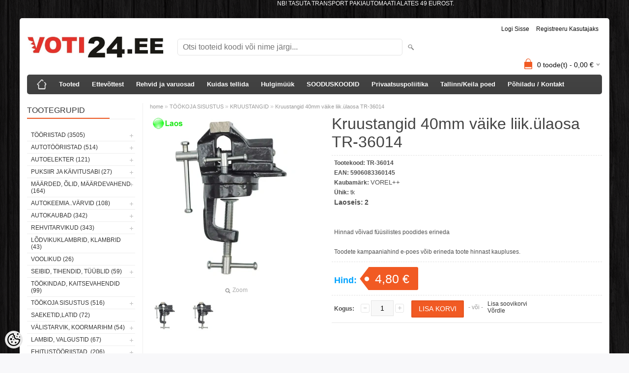

--- FILE ---
content_type: text/html; charset=UTF-8
request_url: https://www.voti24.ee/et/a/kruustangid-40mm-vaike-liik.ulaosa-tr-36014
body_size: 22393
content:
<!DOCTYPE html>
<html dir="ltr" lang="et">
<head>
<title>Kruustangid 40mm väike liik.ülaosa TR-36014 @ voti24</title>

<meta charset="UTF-8" />
<meta name="keywords" content="tööriistad , tööriist , võtmed" />
<meta name="description" content="Pitskruvi lauakruustangid  Tootekirjeldus Väikeste mõõtmetega pitskruvi. Kinnitatud kruviga laua külge. Presslõugade laius 40 mm.  Tehnilised andmed    	 		 			Indeksi number 			36014 		 	 	 		 			EAN 			5906083360145 		 		 			Mark..." />
<meta name="author" content="Voti24.ee" />
<meta name="generator" content="ShopRoller.com" />
<meta name="csrf-token" content="o9NczR2fFeQ8nvA9Mu2kK5R4wj5ZdcODHqcdV33N" />

<meta property="og:type" content="website" />
<meta property="og:title" content="Kruustangid 40mm väike liik.ülaosa TR-36014" />
<meta property="og:image" content="https://www.voti24.ee/media/aerton-1/.product-image/large/product/cdn.erply.com/3510-3510-6038b924bffd57-92782212-tr-36014.jpg.webp" />
<meta property="og:url" content="https://www.voti24.ee/et/a/kruustangid-40mm-vaike-liik.ulaosa-tr-36014" />
<meta property="og:site_name" content="Voti24.ee" />
<meta property="og:description" content="Pitskruvi lauakruustangid  Tootekirjeldus Väikeste mõõtmetega pitskruvi. Kinnitatud kruviga laua külge. Presslõugade laius 40 mm.  Tehnilised andmed    	 		 			Indeksi number 			36014 		 	 	 		 			EAN 			5906083360145 		 		 			Mark..." />

<meta name="HandheldFriendly" content="True" />
<meta name="MobileOptimized" content="320" />
<meta name="viewport" content="width=device-width, initial-scale=1, minimum-scale=1, maximum-scale=1" />

<base href="https://www.voti24.ee/" />

<link href="https://www.voti24.ee/media/aerton-1/general/voti24.png" rel="icon" />

<link rel="stylesheet" href="https://www.voti24.ee/skin/bigshop/css/all-2922.css" type="text/css" media="screen" />

<script type="text/javascript" src="https://www.voti24.ee/skin/bigshop/js/all-2922.js"></script>


<style id="tk-theme-configurator-css" type="text/css">
body { background-image:url(http://www.voti24.ee/skin/base/backgrounds/43.png); }
body { background-color:#F8F8FA; }
#content { font-family:Arial,Helvetica,sans-serif; }
#content, .product-info .description, .product-info #wishlist-links a, .product-info .product-attributes-wrap { font-size:12px; }
#content { color:#333333; }
h1,h2,h3,h4,h5,h6,.box .box-heading span { font-family:Arial,Helvetica,sans-serif; }
h1,h2,h3,h4,h5,h6 { color:#444444; }
#menu,#menu > ul > li > div { background-color:#444444; }
#menu > ul > li > a,#menu > ul > li > div > ul > li > a { color:#FFFFFF; }
#menu > ul > li:hover > a { background-color:#F15A23; }
#menu > ul > li:hover > a,#menu > ul > li ul > li > a:hover { color:#FFFFFF; }
#menu > ul > li > a { font-size:13px; }
#menu > ul > li ul > li > a { font-size:13px; }
.box .box-heading span { color:#333333; }
.box .box-heading { font-size:16px; }
.box .box-heading { border-color:#EEEEEE; }
.box .box-heading span { border-color:#F15A23; }
.box-category > ul > li > a, .box-category > ul > li > ul > li a { color:#333333; }
.box-category a:hover { background-color:#F9F9F9; }
.box-category > ul > li > a, .box-content.filter label { font-size:12px; }
.box-category > ul > li > ul > li a { font-size:12px; }
a.button, input.button, button.button, .box-product > div .cart a.button, .box-product > div .cart input.button, .product-grid > div 
											.cart a.button, .product-grid > div .cart input.button, .product-list > div .cart a.button, 
											.product-list > div .cart input.button, .button.gray,
											.button-secondary{ background-color:#5e5e5e; }
a.button, input.button, button.button, .box-product > div .cart a.button, .box-product > div .cart input.button, .product-grid > div 
											.cart a.button, .product-grid > div .cart input.button, .product-list > div .cart a.button, 
											.product-list > div .cart input.button, .button.gray,
											.button-secondary { color:#eeeeee; }
a.button:hover, input.button:hover, button.button:hover, .box-product > div .cart a.button:hover, .box-product > div .cart input.button:hover, 
											.product-grid > div .cart a.button:hover, .product-grid > div .cart input.button:hover, 
											.product-list > div .cart a.button:hover, .product-list > div .cart input.button:hover,
											.button-secondary:hover { background-color:#F15A23; }
a.button:hover, input.button:hover, button.button:hover, .box-product > div .cart a.button:hover, .box-product > div .cart input.button:hover, 
											.product-grid > div .cart a.button:hover, .product-grid > div .cart input.button:hover, 
											.product-list > div .cart a.button:hover, .product-list > div .cart input.button:hover,
											.button-secondary:hover { color:#ffffff; }
.button, input.button, button.button, .box-product > div .cart a.button, .box-product > div .cart input.button, .product-grid > div 
											.cart a.button, .product-grid > div .cart input.button, .product-list > div .cart a.button, 
											.product-list > div .cart input.button, .button.gray,
											.button-secondary:hover { font-size:13px; }
#button-cart, .button-primary { background-color:#f15a23; }
#button-cart, .button-primary { color:#ffffff; }
#button-cart:hover, .button-primary:hover { background-color:#444444; }
#button-cart:hover, .button-primary:hover { color:#ffffff; }
.product-list .price, .product-grid .price, .box-product .price-old, .box-product .price { color:#F15A23; }
.product-grid .price-new, .box-product .price-new, .product-list .price-new { color:#F00; }
.product-list .price-old, .product-grid .price-old, .box-product .price-old { color:#F00; }
.product-list .price, .product-grid .price, .product-list .price-old, .product-grid .price-old, .box-product .price-old, .box-product .price, .box-product .price-new   { font-size:16px; }
.product-info .price-tag { color:#ffffff; }
.product-info .price-old { color:#00a3ff; }
.product-info .price-old { font-size:18px; }
.product-info .price-tag { background-color:#F15A23; }
.product-info .price { color:#00a3ff; }
.pagination .links a { background-color:#ffffff; }
.pagination .links a { color:#a3a3a3; }
.pagination .links a { border-color:#eeeeee; }
.pagination .links a:hover { background-color:#ffffff; }
.pagination .links a:hover { color:#F15A23; }
.pagination .links a:hover { border-color:#cccccc; }
.pagination .links b { background-color:#F15A23; }
.pagination .links b { color:#ffffff; }
.pagination .links b { border-color:#F15A23; }
#header #cart .heading h4 { background-color:#f15a23; }
#header #cart .heading #cart-total, #header #welcome a, #language, #currency, #header .links { color:#080808; }
#footer { background-color:#ffffff; }
#footer h3 { color:#000000; }
#footer .column a { color:#000000; }
#footer .column a:hover { color:#ff0000; }
#powered { color:#000000; }
#sr-cookie-policy { background-color:#bcbbbb; }
#sr-cookie-policy, #sr-cookie-policy a { color:#ffffff; }
#sr-cookie-policy button { background-color:; }
#sr-cookie-policy button { color:; }
#sr-cookie-policy button:hover { background-color:; }
#sr-cookie-policy button:hover { color:; }
#sr-cookie-policy button { font-size:px; }
</style>
<style id="tk-custom-css" type="text/css">
body.tk-category-page .category-list ul li a {
    padding: 0px;
    text-align: center;
    height: 150px;
}
.article-label-outofstock { background-image:url('https://www.voti24.ee/media/aerton-1/general/laos/tellimisel36ptarialtume.png'); background-position:left top; }
.article-label-instock { background-image:url('https://www.voti24.ee/media/aerton-1/general/laos/laos36ptarial.png'); background-position:left top; }
</style>

<script type="text/javascript">
if(!Roller) var Roller = {};
Roller.config = new Array();
Roller.config['base_url'] = 'https://www.voti24.ee/et/';
Roller.config['base_path'] = '/';
Roller.config['cart/addtocart/after_action'] = '1';
Roller.config['skin_url'] = 'https://www.voti24.ee/skin/bigshop/';
Roller.config['translate-fill_required_fields'] = 'Palun täida kõik kohustuslikud väljad';
Roller.t = {"form_error_fill_required_fields":"Palun t\u00e4ida k\u00f5ik kohustuslikud v\u00e4ljad","cart_error_no_items_selected":"Vali tooted!"}
</script>


<meta name="verify-paysera" content="9c6fe8167e57042275e8c21a7e97a99a">
<marquee behavior="alternate">
	<style>
body {
text-align: down;
color: white;
font-family: Arial;
}
</style>
	NB! TASUTA TRANSPORT PAKIAUTOMAATI ALATES 49 EUROST.</marquee>

            <!-- Global Site Tag (gtag.js) - Google Analytics -->
        <script type="text/javascript">
            window.dataLayer = window.dataLayer || [];
            function gtag(){dataLayer.push(arguments);}
            gtag('consent', 'default', {
                'ad_user_data': 'denied',
                'ad_personalization': 'denied',
                'ad_storage': 'denied',
                'analytics_storage': 'denied',
                'wait_for_update': 500,
              });
            gtag('js', new Date());

            gtag('config', 'UA-83855188-1' );
        </script>
        <script type="text/javascript" async src="https://www.googletagmanager.com/gtag/js?id=UA-83855188-1"></script>
        <script>
        /*
         *   Called when consent changes. Assumes that consent object contains keys which
         *   directly correspond to Google consent types.
         */
        const googleUserConsentListener = function() {
            let consent = this.options;
            gtag('consent', 'update', {
                'ad_user_data': consent.marketing,
                'ad_personalization': consent.marketing,
                'ad_storage': consent.marketing,
                'analytics_storage': consent.analytics
            });
        };

        $('document').ready(function(){
            Roller.Events.on('onUserConsent', googleUserConsentListener);
        });
    </script>
    <!-- Global Site Tag (gtag.js) - Google Analytics Events -->
            <script type="text/javascript"">
                    gtag('event', 'view_item', {"currency":"EUR","value":4.8,"items":[{"item_id":"TR-36014","item_name":"Kruustangid 40mm väike liik.ülaosa TR-36014","item_brand":"VOREL++","price":4.8,"discount":0,"item_category":"TÖÖKOJA SISUSTUS","item_category1":"KRUUSTANGID"}]});
                </script>
    
    <!-- Global Site Tag (gtag.js) - Google Analytics Event listeners -->
	

</head>

<body class="browser-chrome browser-chrome-131.0.0.0 tk-language-et_EE page-template-page-2columns_left content-template-content-product tk-product-page">

<div id="fb-root"></div>
<script type="text/plain" data-category="analytics" async defer crossorigin="anonymous" src="https://connect.facebook.net/et_EE/sdk.js#xfbml=1&version=v11.0&appId=386731248061277&autoLogAppEvents=1"></script>

<div class="main-wrapper">

	<div id="header">
		<div id="welcome">

		
		
				<a href="https://www.voti24.ee/et/login">Logi sisse</a>
	
				<a href="https://www.voti24.ee/et/account/register">Registreeru kasutajaks</a>        
	

</div>

<div id="header-content-block">
		
					
				
		
			<p><span style="font-size: xx-large; color: #ff0000;">&nbsp; &nbsp; &nbsp; </span></p>
<p><span style="font-size: xx-large; color: #ff0000;">&nbsp; &nbsp; &nbsp;<span style="color: #ff6600;">TEL: 5694 3141</span></span></p>
		
				
	
		
</div>

<div id="logo"><a href="https://www.voti24.ee/et/home">
			<img src="https://www.voti24.ee/media/aerton-1/general/2c5e3d41-aa1c-438b-91d7-c82faaf1e096.jpg" alt="Voti24.ee" />
	</a></div>

<div id="search"><form id="searchForm" action="https://www.voti24.ee/et/search" method="get">
			<input type="hidden" name="page" value="1" />
	<input type="hidden" name="q" value="" />
</form>

<div class="button-search"></div>
<input type="text" id="filter_name" name="filter_name" value="" placeholder="Otsi tooteid koodi või nime järgi..." onClick="this.select();" onKeyDown="this.style.color = '#333';" class="search-autocomplete" />
</div>

		<div id="cart" class="">
		<div class="heading" onclick="window.location='https://www.voti24.ee/et/cart'">
			<h4><img width="32" height="32" alt="" src="https://www.voti24.ee/skin/bigshop/image/cart-bg.png"></h4>
			<a><span id="cart-total">
				<span id="cart_total_qty">0</span> toode(t) - 
				<span id="cart_total_sum">0,00</span> €
			</span></a>
		</div>
		<div class="content"></div>
	</div>
	</div>

		<div id="menu">
			<span>Menüü</span>
	<ul>

						<li class="home" style="z-index:1100;">
			<a href="https://www.voti24.ee/et/home"><span>home</span></a>
		</li>
		
						<li style="z-index:1099;">
			<a href="https://www.voti24.ee/et/category">Tooted</a>
		</li>
		
				
						<li class="tk-cms-page-1 tk-cms-page-ettevottest" style="z-index:1097;">
			<a href="https://www.voti24.ee/et/p/ettevottest">Ettevõttest</a>
			
		</li>
				<li class="tk-cms-page-34 tk-cms-page-rehvide-ja-varuosad" style="z-index:1097;">
			<a href="https://www.voti24.ee/et/p/rehvide-ja-varuosad">Rehvid ja varuosad</a>
			
		</li>
				<li class="tk-cms-page-2 tk-cms-page-kuidas-tellida" style="z-index:1097;">
			<a href="https://www.voti24.ee/et/p/kuidas-tellida">Kuidas tellida</a>
			
<div>
	<ul>
	
		<li class="tk-cms-page-6 tk-cms-page-kuidas-e-poest-osta">
			<a href="https://www.voti24.ee/et/p/kuidas-e-poest-osta">Kuidas e-poest osta?</a>
					</li>

	
		<li class="tk-cms-page-7 tk-cms-page-tarneviisid">
			<a href="https://www.voti24.ee/et/p/tarneviisid">Tarneviisid</a>
					</li>

	
		<li class="tk-cms-page-8 tk-cms-page-makseviisid">
			<a href="https://www.voti24.ee/et/p/makseviisid">Makseviisid</a>
					</li>

	
		<li class="tk-cms-page-9 tk-cms-page-14-paevane-taganemisoigus">
			<a href="https://www.voti24.ee/et/p/14-paevane-taganemisoigus">14-päevane taganemisõigus</a>
					</li>

	
		<li class="tk-cms-page-10 tk-cms-page-e-poe-kasutustingimused">
			<a href="https://www.voti24.ee/et/p/e-poe-kasutustingimused">E-poe kasutustingimused</a>
					</li>

	
		<li class="tk-cms-page-33 tk-cms-page-garantiileht">
			<a href="https://www.voti24.ee/et/p/garantiileht">Garantiileht</a>
					</li>

	
		<li class="tk-cms-page-12 tk-cms-page-kataloogid">
			<a href="https://www.voti24.ee/et/p/kataloogid">Kataloogid</a>
					</li>

	
		<li class="tk-cms-page-15 tk-cms-page-liising">
			<a href="https://www.voti24.ee/et/p/liising">ESTO järelmaks</a>
					</li>

		</ul>
</div>
		</li>
				<li class="tk-cms-page-4 tk-cms-page-firmadele" style="z-index:1097;">
			<a href="https://www.voti24.ee/et/p/firmadele">Hulgimüük</a>
			
		</li>
				<li class="tk-cms-page-22 tk-cms-page-sooduskoodid-kampaaniad" style="z-index:1097;">
			<a href="https://www.voti24.ee/et/p/sooduskoodid-kampaaniad">SOODUSKOODID</a>
			
		</li>
				<li class="tk-cms-page-17 tk-cms-page-privaatsuspoliitika" style="z-index:1097;">
			<a href="https://www.voti24.ee/et/p/privaatsuspoliitika">Privaatsuspoliitika</a>
			
		</li>
				<li class="tk-cms-page-21 tk-cms-page-tallinna-poed" style="z-index:1097;">
			<a href="https://www.voti24.ee/et/p/tallinna-poed">Tallinn/Keila poed</a>
			
<div>
	<ul>
	
		<li class="tk-cms-page-31 tk-cms-page-tallinna-pood-eoltas">
			<a href="https://www.voti24.ee/et/p/tallinna-pood-eoltas">Tallinna pood EOLTAS</a>
					</li>

	
		<li class="tk-cms-page-32 tk-cms-page-keila-pood-hake">
			<a href="https://www.voti24.ee/et/p/keila-pood-hake">Keila pood HAKE</a>
					</li>

		</ul>
</div>
		</li>
				<li class="tk-cms-page-3 tk-cms-page-kontakt" style="z-index:1097;">
			<a href="https://www.voti24.ee/et/p/kontakt">Põhiladu / Kontakt</a>
			
		</li>
		
	</ul>
	</div>
	<div id="container">

				<div id="notification">
					</div>

				<div id="column-left">

						
<div class="box category">
	<div class="box-heading"><span>Tootegrupid</span></div>
	<div class="box-content box-category">
		<ul id="custom_accordion">

						
		
		
		<li class="level_0 tk-category-306">
			<a class="cuuchild " href="https://www.voti24.ee/et/c/tooriistad">TÖÖRIISTAD (3505)</a> <span class="down"></span>
			<ul>
												
		
		
		<li class="level_1 tk-category-307">
			<a class="cuuchild " href="https://www.voti24.ee/et/c/votmed">VÕTMED (265)</a> <span class="down"></span>
			<ul>
												
		
		
		<li class="level_2 tk-category-308">
			<a class="nochild " href="https://www.voti24.ee/et/c/kombineeritud-votmed">Kombineeritud võtmed (100)</a>
		</li>

			
		
		<li class="level_2 tk-category-309">
			<a class="nochild " href="https://www.voti24.ee/et/c/votmed-painutatud">Võtmed painutatud (19)</a>
		</li>

			
		
		<li class="level_2 tk-category-310">
			<a class="nochild " href="https://www.voti24.ee/et/c/votmed-look"> Võtmed löök (4)</a>
		</li>

			
		
		<li class="level_2 tk-category-311">
			<a class="nochild " href="https://www.voti24.ee/et/c/votmed-tuup-c">Võtmed tüüp &quot;C&quot; (2)</a>
		</li>

			
		
		<li class="level_2 tk-category-312">
			<a class="nochild " href="https://www.voti24.ee/et/c/piduritoru-ja-poolavatud-votmed">Piduritoru ja poolavatud võtmed (15)</a>
		</li>

			
		
		<li class="level_2 tk-category-313">
			<a class="nochild " href="https://www.voti24.ee/et/c/e-torx-lehtvoti">E-torx lehtvõti (2)</a>
		</li>

			
		
		<li class="level_2 tk-category-314">
			<a class="nochild " href="https://www.voti24.ee/et/c/konksvotmed">Konksvõtmed (10)</a>
		</li>

			
		
		<li class="level_2 tk-category-315">
			<a class="nochild " href="https://www.voti24.ee/et/c/padrunvotmed-liigendatud-ja-komplektid">Padrunvõtmed liigendatud ja komplektid (1)</a>
		</li>

			
		
		<li class="level_2 tk-category-316">
			<a class="nochild " href="https://www.voti24.ee/et/c/toru-votmed">Toru võtmed (2)</a>
		</li>

			
		
		<li class="level_2 tk-category-317">
			<a class="nochild " href="https://www.voti24.ee/et/c/tellitav-voti">Tellitav võti (12)</a>
		</li>

			
		
		<li class="level_2 tk-category-318">
			<a class="nochild " href="https://www.voti24.ee/et/c/narrevotmed-narre-pool-garantiita">Narrevõtmed(narre pool garantiita) (107)</a>
		</li>

				</ul>
		</li>

				
		
		<li class="level_1 tk-category-319">
			<a class="cuuchild " href="https://www.voti24.ee/et/c/padrunid-tarvikud">PADRUNID ,TARVIKUD (428)</a> <span class="down"></span>
			<ul>
												
		
		
		<li class="level_2 tk-category-320">
			<a class="nochild " href="https://www.voti24.ee/et/c/1-4-padrunid">1/4&quot; Padrunid (44)</a>
		</li>

			
		
		<li class="level_2 tk-category-321">
			<a class="nochild " href="https://www.voti24.ee/et/c/padrunid-tollis">Padrunid tollis (17)</a>
		</li>

			
		
		<li class="level_2 tk-category-322">
			<a class="nochild " href="https://www.voti24.ee/et/c/1-4-padruni-tarvikud">1/4&quot; Padruni tarvikud (24)</a>
		</li>

			
		
		<li class="level_2 tk-category-323">
			<a class="nochild " href="https://www.voti24.ee/et/c/3-8-padrunid">3/8&quot; Padrunid (50)</a>
		</li>

			
		
		<li class="level_2 tk-category-324">
			<a class="nochild " href="https://www.voti24.ee/et/c/3-8-padruni-tarvikud">3/8&quot; Padruni tarvikud (16)</a>
		</li>

			
		
		<li class="level_2 tk-category-325">
			<a class="nochild " href="https://www.voti24.ee/et/c/1-2-padrunid">1/2&quot; Padrunid (99)</a>
		</li>

			
		
		<li class="level_2 tk-category-326">
			<a class="nochild " href="https://www.voti24.ee/et/c/1-2-padrunid-12kant">1/2&quot; Padrunid 12kant (73)</a>
		</li>

			
		
		<li class="level_2 tk-category-327">
			<a class="nochild " href="https://www.voti24.ee/et/c/1-2-padruni-tarvikud">1/2&quot; Padruni tarvikud (23)</a>
		</li>

			
		
		<li class="level_2 tk-category-328">
			<a class="nochild " href="https://www.voti24.ee/et/c/3-4-padrunid">3/4&quot; Padrunid (30)</a>
		</li>

			
		
		<li class="level_2 tk-category-329">
			<a class="nochild " href="https://www.voti24.ee/et/c/3-4-padruni-tarvikud">3/4&quot; Padruni tarvikud (14)</a>
		</li>

			
		
		<li class="level_2 tk-category-330">
			<a class="nochild " href="https://www.voti24.ee/et/c/uleminek-mootu-vahendav">Üleminek mõõtu vähendav (10)</a>
		</li>

			
		
		<li class="level_2 tk-category-331">
			<a class="nochild " href="https://www.voti24.ee/et/c/uleminek-mootu-suurendav">Üleminek mõõtu suurendav (9)</a>
		</li>

			
		
		<li class="level_2 tk-category-332">
			<a class="nochild " href="https://www.voti24.ee/et/c/padrunvotmete-komplektid">Padrunvõtmete komplektid (32)</a>
		</li>

				</ul>
		</li>

				
		
		<li class="level_1 tk-category-333">
			<a class="cuuchild " href="https://www.voti24.ee/et/c/torx-ribe-kuuskant.12-kant...">TORX,RIBE, KUUSKANT.12-KANT... (317)</a> <span class="down"></span>
			<ul>
												
		
		
		<li class="level_2 tk-category-334">
			<a class="nochild " href="https://www.voti24.ee/et/c/torx">Torx (110)</a>
		</li>

			
		
		<li class="level_2 tk-category-335">
			<a class="nochild " href="https://www.voti24.ee/et/c/e-torx">E-torx (19)</a>
		</li>

			
		
		<li class="level_2 tk-category-336">
			<a class="nochild " href="https://www.voti24.ee/et/c/kuuskant">Kuuskant (66)</a>
		</li>

			
		
		<li class="level_2 tk-category-337">
			<a class="nochild " href="https://www.voti24.ee/et/c/kaksteist">Kaksteist (39)</a>
		</li>

			
		
		<li class="level_2 tk-category-338">
			<a class="nochild " href="https://www.voti24.ee/et/c/ribe">Ribe (4)</a>
		</li>

			
		
		<li class="level_2 tk-category-339">
			<a class="nochild " href="https://www.voti24.ee/et/c/erilised">Erilised (5)</a>
		</li>

			
		
		<li class="level_2 tk-category-340">
			<a class="nochild " href="https://www.voti24.ee/et/c/komplektid">Komplektid (26)</a>
		</li>

				</ul>
		</li>

				
		
		<li class="level_1 tk-category-341">
			<a class="cuuchild " href="https://www.voti24.ee/et/c/masinpadrunid-tarvikud.">MASINPADRUNID, TARVIKUD. (170)</a> <span class="down"></span>
			<ul>
												
		
		
		<li class="level_2 tk-category-342">
			<a class="nochild " href="https://www.voti24.ee/et/c/1-2-masinpadrunid">1/2&quot; Masinpadrunid (92)</a>
		</li>

			
		
		<li class="level_2 tk-category-343">
			<a class="nochild " href="https://www.voti24.ee/et/c/1-2-masinpadruni-tarvikud">1/2&quot; Masinpadruni tarvikud (12)</a>
		</li>

			
		
		<li class="level_2 tk-category-344">
			<a class="nochild " href="https://www.voti24.ee/et/c/3-4-masinpadrunid">3/4&quot; Masinpadrunid (37)</a>
		</li>

			
		
		<li class="level_2 tk-category-345">
			<a class="nochild " href="https://www.voti24.ee/et/c/3-4-masinpadruni-tarvikud">3/4&quot; Masinpadruni tarvikud (6)</a>
		</li>

			
		
		<li class="level_2 tk-category-346">
			<a class="nochild " href="https://www.voti24.ee/et/c/1-masinpadrunid">1&quot; Masinpadrunid (14)</a>
		</li>

			
		
		<li class="level_2 tk-category-347">
			<a class="nochild " href="https://www.voti24.ee/et/c/1-masinpadruni-tarvikud">1&quot; Masinpadruni tarvikud (3)</a>
		</li>

			
		
		<li class="level_2 tk-category-348">
			<a class="nochild " href="https://www.voti24.ee/et/c/masinpadruni-komplektid">Masinpadruni komplektid (9)</a>
		</li>

				</ul>
		</li>

				
		
		<li class="level_1 tk-category-349">
			<a class="nochild " href="https://www.voti24.ee/et/c/kuunlavotmed">Küünlavõtmed (14)</a>
		</li>

			
		
		<li class="level_1 tk-category-350">
			<a class="nochild " href="https://www.voti24.ee/et/c/narred-momentvotmed.">NARRED, MOMENTVÕTMED. (55)</a>
		</li>

			
		
		<li class="level_1 tk-category-351">
			<a class="cuuchild " href="https://www.voti24.ee/et/c/kruvikeerajad-otsikud.">KRUVIKEERAJAD, OTSIKUD. (237)</a> <span class="down"></span>
			<ul>
												
		
		
		<li class="level_2 tk-category-352">
			<a class="nochild " href="https://www.voti24.ee/et/c/komplektid-1">Komplektid (34)</a>
		</li>

			
		
		<li class="level_2 tk-category-353">
			<a class="nochild " href="https://www.voti24.ee/et/c/plus">Plus (80)</a>
		</li>

			
		
		<li class="level_2 tk-category-354">
			<a class="nochild " href="https://www.voti24.ee/et/c/miinus">Miinus (37)</a>
		</li>

			
		
		<li class="level_2 tk-category-356">
			<a class="nochild " href="https://www.voti24.ee/et/c/torx-1">Torx (35)</a>
		</li>

			
		
		<li class="level_2 tk-category-357">
			<a class="nochild " href="https://www.voti24.ee/et/c/kuuskant-1">Kuuskant (14)</a>
		</li>

			
		
		<li class="level_2 tk-category-359">
			<a class="nochild " href="https://www.voti24.ee/et/c/pikendused-hoidikud">Pikendused ,hoidikud (24)</a>
		</li>

			
		
		<li class="level_2 tk-category-360">
			<a class="nochild " href="https://www.voti24.ee/et/c/erilised-padrunid">Erilised, padrunid (9)</a>
		</li>

				</ul>
		</li>

				
		
		<li class="level_1 tk-category-361">
			<a class="nochild " href="https://www.voti24.ee/et/c/toruvotmed-tangid.">TORUVÕTMED, TANGID. (97)</a>
		</li>

			
		
		<li class="level_1 tk-category-362">
			<a class="cuuchild " href="https://www.voti24.ee/et/c/elektriku-tooriistad">ELEKTRIKU TÖÖRIISTAD (111)</a> <span class="down"></span>
			<ul>
												
		
		
		<li class="level_2 tk-category-363">
			<a class="nochild " href="https://www.voti24.ee/et/c/tangid-elektri">Tangid elektri (41)</a>
		</li>

			
		
		<li class="level_2 tk-category-364">
			<a class="nochild " href="https://www.voti24.ee/et/c/testrid">Testrid (23)</a>
		</li>

			
		
		<li class="level_2 tk-category-365">
			<a class="nochild " href="https://www.voti24.ee/et/c/teibid">Teibid (18)</a>
		</li>

			
		
		<li class="level_2 tk-category-366">
			<a class="nochild " href="https://www.voti24.ee/et/c/jootekolvid">Jootekolvid (17)</a>
		</li>

				</ul>
		</li>

				
		
		<li class="level_1 tk-category-367">
			<a class="cuuchild " href="https://www.voti24.ee/et/c/haamrid-kangid-meislid-peitlid.">HAAMRID,KANGID, MEISLID,PEITLID. (109)</a> <span class="down"></span>
			<ul>
												
		
		
		<li class="level_2 tk-category-368">
			<a class="nochild " href="https://www.voti24.ee/et/c/haamrid">Haamrid (31)</a>
		</li>

			
		
		<li class="level_2 tk-category-369">
			<a class="nochild " href="https://www.voti24.ee/et/c/meislid-tornid">Meislid, tornid (34)</a>
		</li>

			
		
		<li class="level_2 tk-category-370">
			<a class="nochild " href="https://www.voti24.ee/et/c/kirved-peitlid">Kirved ,peitlid (21)</a>
		</li>

			
		
		<li class="level_2 tk-category-371">
			<a class="nochild " href="https://www.voti24.ee/et/c/kangid">Kangid (17)</a>
		</li>

				</ul>
		</li>

				
		
		<li class="level_1 tk-category-390">
			<a class="nochild " href="https://www.voti24.ee/et/c/teritus">TERITUS (8)</a>
		</li>

			
		
		<li class="level_1 tk-category-373">
			<a class="cuuchild " href="https://www.voti24.ee/et/c/loike.-lihv.-keermestustarvik.">LÕIKE.-LIHV.-KEERMESTUSTARVIK. (786)</a> <span class="down"></span>
			<ul>
												
		
		
		<li class="level_2 tk-category-374">
			<a class="nochild " href="https://www.voti24.ee/et/c/loiketangid">Lõiketangid (24)</a>
		</li>

			
		
		<li class="level_2 tk-category-375">
			<a class="cuuchild " href="https://www.voti24.ee/et/c/puurid-ja-freesid">Puurid ja freesid (211)</a> <span class="down"></span>
			<ul>
												
		
		
		<li class="level_3 tk-category-376">
			<a class="nochild " href="https://www.voti24.ee/et/c/betooni-kivi">Betooni/kivi (21)</a>
		</li>

			
		
		<li class="level_3 tk-category-378">
			<a class="nochild " href="https://www.voti24.ee/et/c/metallipuurid">Metallipuurid (76)</a>
		</li>

			
		
		<li class="level_3 tk-category-379">
			<a class="nochild " href="https://www.voti24.ee/et/c/puidupuurid">Puidupuurid (31)</a>
		</li>

			
		
		<li class="level_3 tk-category-380">
			<a class="nochild " href="https://www.voti24.ee/et/c/augupuurid">Augupuurid (50)</a>
		</li>

				</ul>
		</li>

				
		
		<li class="level_2 tk-category-383">
			<a class="cuuchild " href="https://www.voti24.ee/et/c/loikekettad-lihvkettad">Lõikekettad, lihvkettad (63)</a> <span class="down"></span>
			<ul>
												
		
		
		<li class="level_3 tk-category-384">
			<a class="nochild " href="https://www.voti24.ee/et/c/metall">Metall (18)</a>
		</li>

			
		
		<li class="level_3 tk-category-385">
			<a class="nochild " href="https://www.voti24.ee/et/c/kivi">Kivi (3)</a>
		</li>

			
		
		<li class="level_3 tk-category-386">
			<a class="nochild " href="https://www.voti24.ee/et/c/varviline-metall">Värviline metall (3)</a>
		</li>

				</ul>
		</li>

				
		
		<li class="level_2 tk-category-387">
			<a class="nochild " href="https://www.voti24.ee/et/c/lihvtarvikud-liivapaber-viil">Lihvtarvikud liivapaber viil (140)</a>
		</li>

			
		
		<li class="level_2 tk-category-391">
			<a class="nochild " href="https://www.voti24.ee/et/c/keermeloikurid-keermeparandus">Keermelõikurid ,keermeparandus (87)</a>
		</li>

			
		
		<li class="level_2 tk-category-392">
			<a class="nochild " href="https://www.voti24.ee/et/c/toruloikajad">Torulõikajad (14)</a>
		</li>

			
		
		<li class="level_2 tk-category-394">
			<a class="nochild " href="https://www.voti24.ee/et/c/terasharjad">Terasharjad (57)</a>
		</li>

			
		
		<li class="level_2 tk-category-395">
			<a class="nochild " href="https://www.voti24.ee/et/c/noad">Noad (37)</a>
		</li>

			
		
		<li class="level_2 tk-category-396">
			<a class="nochild " href="https://www.voti24.ee/et/c/kasisaed-kettad.terad">Käsisaed, kettad.terad (56)</a>
		</li>

				</ul>
		</li>

				
		
		<li class="level_1 tk-category-397">
			<a class="cuuchild " href="https://www.voti24.ee/et/c/uhendamis-tooriistad.">ÜHENDAMIS TÖÖRIISTAD. (119)</a> <span class="down"></span>
			<ul>
												
		
		
		<li class="level_2 tk-category-398">
			<a class="nochild " href="https://www.voti24.ee/et/c/jootekolvid-plastikuparandus">Jootekolvid ,plastikuparandus (15)</a>
		</li>

			
		
		<li class="level_2 tk-category-399">
			<a class="nochild " href="https://www.voti24.ee/et/c/keermeneedi-tangid">Keermeneedi tangid (25)</a>
		</li>

			
		
		<li class="level_2 tk-category-400">
			<a class="nochild " href="https://www.voti24.ee/et/c/klambripussid-ja-klambrid">Klambripüssid ja klambrid (9)</a>
		</li>

			
		
		<li class="level_2 tk-category-401">
			<a class="nochild " href="https://www.voti24.ee/et/c/liimipustolid-ja-tarvikud">Liimipüstolid ja tarvikud (18)</a>
		</li>

			
		
		<li class="level_2 tk-category-402">
			<a class="nochild " href="https://www.voti24.ee/et/c/needitangid">Needitangid (17)</a>
		</li>

			
		
		<li class="level_2 tk-category-403">
			<a class="nochild " href="https://www.voti24.ee/et/c/seibid-tihendid">Seibid, tihendid (34)</a>
		</li>

				</ul>
		</li>

				
		
		<li class="level_1 tk-category-407">
			<a class="nochild " href="https://www.voti24.ee/et/c/mootmine.">MÕÕTMINE. (101)</a>
		</li>

			
		
		<li class="level_1 tk-category-408">
			<a class="cuuchild " href="https://www.voti24.ee/et/c/suruohu-tooriistad.">SURUÕHU TÖÖRIISTAD. (165)</a> <span class="down"></span>
			<ul>
												
		
		
		<li class="level_2 tk-category-409">
			<a class="nochild " href="https://www.voti24.ee/et/c/mutrikeerajad">Mutrikeerajad (27)</a>
		</li>

			
		
		<li class="level_2 tk-category-410">
			<a class="cuuchild " href="https://www.voti24.ee/et/c/teised-suruohu-tooriistad">Teised suruõhu tööriistad (23)</a> <span class="down"></span>
			<ul>
												
		
		
		<li class="level_3 tk-category-412">
			<a class="nochild " href="https://www.voti24.ee/et/c/lihvijad-liivapritsid">Lihvijad, liivapritsid (2)</a>
		</li>

			
		
		<li class="level_3 tk-category-413">
			<a class="nochild " href="https://www.voti24.ee/et/c/loikemasinad">Lõikemasinad (2)</a>
		</li>

			
		
		<li class="level_3 tk-category-587">
			<a class="nochild " href="https://www.voti24.ee/et/c/loikekettad">Lõikekettad (0)</a>
		</li>

			
		
		<li class="level_3 tk-category-588">
			<a class="nochild " href="https://www.voti24.ee/et/c/puurid">Puurid (0)</a>
		</li>

			
		
		<li class="level_3 tk-category-416">
			<a class="nochild " href="https://www.voti24.ee/et/c/suruohu-haamrid">Suruõhu haamrid (2)</a>
		</li>

				</ul>
		</li>

				
		
		<li class="level_2 tk-category-417">
			<a class="nochild " href="https://www.voti24.ee/et/c/varvitooriistad">Värvitööriistad (20)</a>
		</li>

			
		
		<li class="level_2 tk-category-418">
			<a class="nochild " href="https://www.voti24.ee/et/c/suruohu-tarvikud">Suruõhu tarvikud (29)</a>
		</li>

			
		
		<li class="level_2 tk-category-419">
			<a class="nochild " href="https://www.voti24.ee/et/c/kiiruhendused">Kiirühendused (31)</a>
		</li>

			
		
		<li class="level_2 tk-category-421">
			<a class="nochild " href="https://www.voti24.ee/et/c/needipustolid">Needipüstolid (2)</a>
		</li>

			
		
		<li class="level_2 tk-category-423">
			<a class="nochild " href="https://www.voti24.ee/et/c/rehvipump-ohupuss">Rehvipump, õhupüss (11)</a>
		</li>

			
		
		<li class="level_2 tk-category-424">
			<a class="nochild " href="https://www.voti24.ee/et/c/ohupussid">Õhupüssid (8)</a>
		</li>

				</ul>
		</li>

				
		
		<li class="level_1 tk-category-425">
			<a class="nochild " href="https://www.voti24.ee/et/c/tooriistakomplektid">Tööriistakomplektid (66)</a>
		</li>

			
		
		<li class="level_1 tk-category-440">
			<a class="nochild " href="https://www.voti24.ee/et/c/akuga-tooriistad">AKUGA TÖÖRIISTAD (86)</a>
		</li>

			
		
		<li class="level_1 tk-category-621">
			<a class="nochild " href="https://www.voti24.ee/et/c/patareid">PATAREID (18)</a>
		</li>

			
		
		<li class="level_1 tk-category-438">
			<a class="cuuchild " href="https://www.voti24.ee/et/c/elektritoo-riistad.220v">ELEKTRITÖÖ RIISTAD.220v (123)</a> <span class="down"></span>
			<ul>
												
		
		
		<li class="level_2 tk-category-442">
			<a class="nochild " href="https://www.voti24.ee/et/c/kuumaohupuhurid">Kuumaõhupuhurid (7)</a>
		</li>

			
		
		<li class="level_2 tk-category-444">
			<a class="nochild " href="https://www.voti24.ee/et/c/pikendusjuhtmed220v">Pikendusjuhtmed220v (13)</a>
		</li>

			
		
		<li class="level_2 tk-category-445">
			<a class="nochild " href="https://www.voti24.ee/et/c/loikeriistad-lihvijad">Lõikeriistad, lihvijad (18)</a>
		</li>

			
		
		<li class="level_2 tk-category-447">
			<a class="nochild " href="https://www.voti24.ee/et/c/poleerijad">Poleerijad (6)</a>
		</li>

			
		
		<li class="level_2 tk-category-448">
			<a class="nochild " href="https://www.voti24.ee/et/c/pumbad-pesurid">Pumbad, pesurid (13)</a>
		</li>

			
		
		<li class="level_2 tk-category-450">
			<a class="nochild " href="https://www.voti24.ee/et/c/saed">Saed (8)</a>
		</li>

				</ul>
		</li>

				
		
		<li class="level_1 tk-category-453">
			<a class="nochild " href="https://www.voti24.ee/et/c/kotid-kohvrid.">KOTID,KOHVRID. (15)</a>
		</li>

			
		
		<li class="level_1 tk-category-454">
			<a class="nochild " href="https://www.voti24.ee/et/c/spetsiaaltooriistad-katkise-poldi">Spetsiaaltööriistad, katkise poldi (57)</a>
		</li>

			
		
		<li class="level_1 tk-category-455">
			<a class="nochild " href="https://www.voti24.ee/et/c/tosteseadmed-ja-tungrauad">Tõsteseadmed ja tungrauad (59)</a>
		</li>

			
		
		<li class="level_1 tk-category-456">
			<a class="nochild " href="https://www.voti24.ee/et/c/diagnostikaseadmed">Diagnostikaseadmed (14)</a>
		</li>

			
		
		<li class="level_1 tk-category-457">
			<a class="nochild " href="https://www.voti24.ee/et/c/gaasipoletid-ja-leeklambid">Gaasipõletid ja leeklambid (14)</a>
		</li>

			
		
		<li class="level_1 tk-category-458">
			<a class="nochild " href="https://www.voti24.ee/et/c/keevitusseadmed">Keevitusseadmed (20)</a>
		</li>

				</ul>
		</li>

				
		
		<li class="level_0 tk-category-426">
			<a class="cuuchild " href="https://www.voti24.ee/et/c/autotooriistad">AUTOTÖÖRIISTAD (514)</a> <span class="down"></span>
			<ul>
												
		
		
		<li class="level_1 tk-category-427">
			<a class="nochild " href="https://www.voti24.ee/et/c/autotangid">Autotangid (33)</a>
		</li>

			
		
		<li class="level_1 tk-category-429">
			<a class="nochild " href="https://www.voti24.ee/et/c/filtrivotmed">Filtrivõtmed (33)</a>
		</li>

			
		
		<li class="level_1 tk-category-430">
			<a class="nochild " href="https://www.voti24.ee/et/c/klaasi-keretooriistad">Klaasi-keretööriistad (25)</a>
		</li>

			
		
		<li class="level_1 tk-category-431">
			<a class="nochild " href="https://www.voti24.ee/et/c/lambda-kliima">Lambda, kliima (14)</a>
		</li>

			
		
		<li class="level_1 tk-category-432">
			<a class="nochild " href="https://www.voti24.ee/et/c/mootori-kaigukasti-tooriistad">Mootori-käigukasti tööriistad (111)</a>
		</li>

			
		
		<li class="level_1 tk-category-434">
			<a class="nochild " href="https://www.voti24.ee/et/c/fikseerimis-tooriistad-mootori">Fikseerimis tööriistad MOOTORI (93)</a>
		</li>

			
		
		<li class="level_1 tk-category-436">
			<a class="nochild " href="https://www.voti24.ee/et/c/tommitsad">Tõmmitsad (86)</a>
		</li>

			
		
		<li class="level_1 tk-category-592">
			<a class="nochild " href="https://www.voti24.ee/et/c/veermiku-piduritoru-tooriistad">Veermiku, piduritoru tööriistad (49)</a>
		</li>

				</ul>
		</li>

				
		
		<li class="level_0 tk-category-491">
			<a class="cuuchild " href="https://www.voti24.ee/et/c/autoelekter">AUTOELEKTER (121)</a> <span class="down"></span>
			<ul>
												
		
		
		<li class="level_1 tk-category-492">
			<a class="nochild " href="https://www.voti24.ee/et/c/akutarvikud">Akutarvikud (27)</a>
		</li>

			
		
		<li class="level_1 tk-category-494">
			<a class="nochild " href="https://www.voti24.ee/et/c/juhtmeotsad-juhtmed">Juhtmeotsad ,juhtmed (40)</a>
		</li>

			
		
		<li class="level_1 tk-category-496">
			<a class="nochild " href="https://www.voti24.ee/et/c/jootekolb-muud-tooriistad">Jootekolb ,muud tööriistad (11)</a>
		</li>

			
		
		<li class="level_1 tk-category-500">
			<a class="nochild " href="https://www.voti24.ee/et/c/kaitsmed-kaitsmepesad">Kaitsmed, kaitsmepesad (8)</a>
		</li>

			
		
		<li class="level_1 tk-category-505">
			<a class="nochild " href="https://www.voti24.ee/et/c/teibid-1">Teibid (25)</a>
		</li>

			
		
		<li class="level_1 tk-category-506">
			<a class="nochild " href="https://www.voti24.ee/et/c/termokahanevad-ruusid">Termokahanevad rüüsid (7)</a>
		</li>

			
		
		<li class="level_1 tk-category-507">
			<a class="nochild " href="https://www.voti24.ee/et/c/voolumuundurid-pirnid">Voolumuundurid,pirnid (2)</a>
		</li>

				</ul>
		</li>

				
		
		<li class="level_0 tk-category-527">
			<a class="cuuchild " href="https://www.voti24.ee/et/c/puksiir-ja-kaivitusabi">PUKSIIR JA KÄIVITUSABI (27)</a> <span class="down"></span>
			<ul>
												
		
		
		<li class="level_1 tk-category-528">
			<a class="nochild " href="https://www.voti24.ee/et/c/kaivitusjuhtmed">Käivitusjuhtmed (8)</a>
		</li>

			
		
		<li class="level_1 tk-category-529">
			<a class="nochild " href="https://www.voti24.ee/et/c/puksiir-trossid-koied-ja-lindid">Puksiir- trossid,köied ja lindid (2)</a>
		</li>

			
		
		<li class="level_1 tk-category-530">
			<a class="nochild " href="https://www.voti24.ee/et/c/akulaadijad">Akulaadijad (17)</a>
		</li>

			
		
		<li class="level_1 tk-category-531">
			<a class="nochild " href="https://www.voti24.ee/et/c/tokiskingad-ohukolmnurgad">Tõkiskingad, ohukolmnurgad (2)</a>
		</li>

				</ul>
		</li>

				
		
		<li class="level_0 tk-category-521">
			<a class="cuuchild " href="https://www.voti24.ee/et/c/maarded-olid-maardevahend">MÄÄRDED, ÕLID, Määrdevahend (164)</a> <span class="down"></span>
			<ul>
												
		
		
		<li class="level_1 tk-category-526">
			<a class="nochild " href="https://www.voti24.ee/et/c/maardevahendid-olikogujad">MÄÄRDEVAHENDID õlikogujad (50)</a>
		</li>

			
		
		<li class="level_1 tk-category-522">
			<a class="nochild " href="https://www.voti24.ee/et/c/mootoriolid">Mootoriõlid (57)</a>
		</li>

			
		
		<li class="level_1 tk-category-523">
			<a class="nochild " href="https://www.voti24.ee/et/c/kaigukasti-ja-transmissiooniolid">Käigukasti- ja transmissiooniõlid (13)</a>
		</li>

			
		
		<li class="level_1 tk-category-524">
			<a class="nochild " href="https://www.voti24.ee/et/c/atf-hudroolid">ATF-,hüdroõlid (34)</a>
		</li>

			
		
		<li class="level_1 tk-category-525">
			<a class="nochild " href="https://www.voti24.ee/et/c/plastsed-maarded">Plastsed määrded (9)</a>
		</li>

				</ul>
		</li>

				
		
		<li class="level_0 tk-category-616">
			<a class="cuuchild " href="https://www.voti24.ee/et/c/autokeemia..varvid">AUTOKEEMIA..VÄRVID (108)</a> <span class="down"></span>
			<ul>
												
		
		
		<li class="level_1 tk-category-617">
			<a class="nochild " href="https://www.voti24.ee/et/c/pahtlid-kerehooldus">Pahtlid ,kerehooldus (29)</a>
		</li>

			
		
		<li class="level_1 tk-category-584">
			<a class="nochild " href="https://www.voti24.ee/et/c/tehnilised-aerosoolid">Tehnilised aerosoolid (48)</a>
		</li>

			
		
		<li class="level_1 tk-category-620">
			<a class="nochild " href="https://www.voti24.ee/et/c/puhastusvahendid">Puhastusvahendid (4)</a>
		</li>

			
		
		<li class="level_1 tk-category-598">
			<a class="nochild " href="https://www.voti24.ee/et/c/aerosoolvarvid">Aerosoolvärvid (27)</a>
		</li>

				</ul>
		</li>

				
		
		<li class="level_0 tk-category-609">
			<a class="cuuchild " href="https://www.voti24.ee/et/c/autokaubad">AUTOKAUBAD (342)</a> <span class="down"></span>
			<ul>
												
		
		
		<li class="level_1 tk-category-610">
			<a class="nochild " href="https://www.voti24.ee/et/c/bensiinifilter">Bensiinifilter (2)</a>
		</li>

			
		
		<li class="level_1 tk-category-611">
			<a class="nochild " href="https://www.voti24.ee/et/c/kutusefilter">Kütusefilter (3)</a>
		</li>

			
		
		<li class="level_1 tk-category-585">
			<a class="nochild " href="https://www.voti24.ee/et/c/kojamehed">Kojamehed (37)</a>
		</li>

			
		
		<li class="level_1 tk-category-607">
			<a class="nochild " href="https://www.voti24.ee/et/c/muud">Muud (1)</a>
		</li>

			
		
		<li class="level_1 tk-category-612">
			<a class="nochild " href="https://www.voti24.ee/et/c/pirnid">Pirnid (5)</a>
		</li>

			
		
		<li class="level_1 tk-category-622">
			<a class="nochild " href="https://www.voti24.ee/et/c/rattamutrid-poldid">Rattamutrid ,poldid (43)</a>
		</li>

			
		
		<li class="level_1 tk-category-615">
			<a class="nochild " href="https://www.voti24.ee/et/c/valjalaskesusteemi-osad">Väljalaskesüsteemi osad (70)</a>
		</li>

			
		
		<li class="level_1 tk-category-613">
			<a class="nochild " href="https://www.voti24.ee/et/c/salongifilter">Salongifilter (0)</a>
		</li>

			
		
		<li class="level_1 tk-category-614">
			<a class="nochild " href="https://www.voti24.ee/et/c/ohufilter">Õhufilter (43)</a>
		</li>

			
		
		<li class="level_1 tk-category-589">
			<a class="nochild " href="https://www.voti24.ee/et/c/olifiltrid">Õlifiltrid (137)</a>
		</li>

				</ul>
		</li>

				
		
		<li class="level_0 tk-category-532">
			<a class="cuuchild " href="https://www.voti24.ee/et/c/rehvitarvikud">REHVITARVIKUD (343)</a> <span class="down"></span>
			<ul>
												
		
		
		<li class="level_1 tk-category-533">
			<a class="nochild " href="https://www.voti24.ee/et/c/rattavotmed">Rattavõtmed (18)</a>
		</li>

			
		
		<li class="level_1 tk-category-534">
			<a class="nochild " href="https://www.voti24.ee/et/c/rehvipaigaldus-tarvikud-1">Rehvipaigaldus tarvikud (87)</a>
		</li>

			
		
		<li class="level_1 tk-category-535">
			<a class="nochild " href="https://www.voti24.ee/et/c/rehviparandus-tarvikud-1">Rehviparandus tarvikud (29)</a>
		</li>

			
		
		<li class="level_1 tk-category-536">
			<a class="nochild " href="https://www.voti24.ee/et/c/rehvipumbad-ja-otsikud">Rehvipumbad ja otsikud (15)</a>
		</li>

			
		
		<li class="level_1 tk-category-537">
			<a class="cuuchild " href="https://www.voti24.ee/et/c/tasakaalud">Tasakaalud (36)</a> <span class="down"></span>
			<ul>
												
		
		
		<li class="level_2 tk-category-555">
			<a class="nochild " href="https://www.voti24.ee/et/c/alumiiniumi-liimkaal">Alumiiniumi +liimkaal (25)</a>
		</li>

			
		
		<li class="level_2 tk-category-556">
			<a class="nochild " href="https://www.voti24.ee/et/c/plekkvelg">Plekkvelg (13)</a>
		</li>

				</ul>
		</li>

				
		
		<li class="level_1 tk-category-538">
			<a class="nochild " href="https://www.voti24.ee/et/c/tsentreerimisrongad-1">Tsentreerimisrõngad (146)</a>
		</li>

			
		
		<li class="level_1 tk-category-539">
			<a class="nochild " href="https://www.voti24.ee/et/c/rehvitooriistad">Rehvitööriistad (27)</a>
		</li>

			
		
		<li class="level_1 tk-category-540">
			<a class="nochild " href="https://www.voti24.ee/et/c/ventiilid-ja-tooriistad">Ventiilid ja tööriistad (48)</a>
		</li>

			
		
		<li class="level_1 tk-category-541">
			<a class="nochild " href="https://www.voti24.ee/et/c/varuosad-rehvipingile">Varuosad rehvipingile (5)</a>
		</li>

				</ul>
		</li>

				
		
		<li class="level_0 tk-category-520">
			<a class="nochild " href="https://www.voti24.ee/et/c/lodvikuklambrid-klambrid">LÕDVIKUKLAMBRID, KLAMBRID (43)</a>
		</li>

			
		
		<li class="level_0 tk-category-597">
			<a class="nochild " href="https://www.voti24.ee/et/c/voolikud">VOOLIKUD (26)</a>
		</li>

			
		
		<li class="level_0 tk-category-542">
			<a class="cuuchild " href="https://www.voti24.ee/et/c/seibid-tihendid-tuublid">SEIBID, TIHENDID, TÜÜBLID (59)</a> <span class="down"></span>
			<ul>
												
		
		
		<li class="level_1 tk-category-543">
			<a class="nochild " href="https://www.voti24.ee/et/c/seibid-tihendid-1">Seibid, tihendid (22)</a>
		</li>

			
		
		<li class="level_1 tk-category-545">
			<a class="nochild " href="https://www.voti24.ee/et/c/tuublid">Tüüblid (16)</a>
		</li>

			
		
		<li class="level_1 tk-category-546">
			<a class="nochild " href="https://www.voti24.ee/et/c/poldid.mutrid">Poldid.mutrid (5)</a>
		</li>

			
		
		<li class="level_1 tk-category-547">
			<a class="nochild " href="https://www.voti24.ee/et/c/kiilud">Kiilud (2)</a>
		</li>

				</ul>
		</li>

				
		
		<li class="level_0 tk-category-477">
			<a class="nochild " href="https://www.voti24.ee/et/c/tookindad-kaitsevahendid">TÖÖKINDAD, KAITSEVAHENDID (99)</a>
		</li>

			
		
		<li class="level_0 tk-category-478">
			<a class="cuuchild " href="https://www.voti24.ee/et/c/tookoja-sisustus">TÖÖKOJA SISUSTUS (516)</a> <span class="down"></span>
			<ul>
												
		
		
		<li class="level_1 tk-category-480">
			<a class="nochild " href="https://www.voti24.ee/et/c/moobel">Mööbel (59)</a>
		</li>

			
		
		<li class="level_1 tk-category-482">
			<a class="nochild " href="https://www.voti24.ee/et/c/varustus-liivaprits">Varustus,liivaprits (171)</a>
		</li>

			
		
		<li class="level_1 tk-category-483">
			<a class="nochild " href="https://www.voti24.ee/et/c/tooriistakomplektid-1">Tööriistakomplektid (52)</a>
		</li>

			
		
		<li class="level_1 tk-category-484">
			<a class="nochild " href="https://www.voti24.ee/et/c/sahtlikarbid-tooriistadega">Sahtlikarbid tööriistadega (48)</a>
		</li>

			
		
		<li class="level_1 tk-category-486">
			<a class="nochild " href="https://www.voti24.ee/et/c/pressid-1">Pressid (3)</a>
		</li>

			
		
		<li class="level_1 tk-category-487">
			<a class="nochild " href="https://www.voti24.ee/et/c/karbid">Karbid (27)</a>
		</li>

			
		
		<li class="level_1 tk-category-488">
			<a class="nochild " href="https://www.voti24.ee/et/c/tihendid-seibid-klambrid-tuublid">Tihendid, seibid, klambrid, tüüblid (57)</a>
		</li>

			
		
		<li class="level_1 tk-category-489">
			<a class="nochild " href="https://www.voti24.ee/et/c/prugikotid-1">Prügikotid (8)</a>
		</li>

			
		
		<li class="level_1 tk-category-490">
			<a class="nochild " href="https://www.voti24.ee/et/c/pakketarvikud">Pakketarvikud (6)</a>
		</li>

			
		
		<li class="level_1 tk-category-372">
			<a class="nochild " href="https://www.voti24.ee/et/c/kruustangid">KRUUSTANGID (51)</a>
		</li>

				</ul>
		</li>

				
		
		<li class="level_0 tk-category-393">
			<a class="nochild " href="https://www.voti24.ee/et/c/saeketid-latid">SAEKETID,LATID (72)</a>
		</li>

			
		
		<li class="level_0 tk-category-550">
			<a class="cuuchild " href="https://www.voti24.ee/et/c/valistarvik-koormarihm">VÄLISTARVIK, KOORMARIHM (54)</a> <span class="down"></span>
			<ul>
												
		
		
		<li class="level_1 tk-category-551">
			<a class="nochild " href="https://www.voti24.ee/et/c/kanistrid">Kanistrid (11)</a>
		</li>

			
		
		<li class="level_1 tk-category-552">
			<a class="nochild " href="https://www.voti24.ee/et/c/koormarihmad-tripid-katted">Koormarihmad, tripid, katted (33)</a>
		</li>

			
		
		<li class="level_1 tk-category-553">
			<a class="nochild " href="https://www.voti24.ee/et/c/lehtrid">Lehtrid (10)</a>
		</li>

			
		
		<li class="level_1 tk-category-554">
			<a class="nochild " href="https://www.voti24.ee/et/c/lukud">Lukud (0)</a>
		</li>

				</ul>
		</li>

				
		
		<li class="level_0 tk-category-516">
			<a class="cuuchild " href="https://www.voti24.ee/et/c/lambid-valgustid">LAMBID, VALGUSTID (67)</a> <span class="down"></span>
			<ul>
												
		
		
		<li class="level_1 tk-category-517">
			<a class="nochild " href="https://www.voti24.ee/et/c/pirnid-saastupirnid">Pirnid, säästupirnid (7)</a>
		</li>

			
		
		<li class="level_1 tk-category-518">
			<a class="nochild " href="https://www.voti24.ee/et/c/taskulambid-pealambid">Taskulambid, pealambid (26)</a>
		</li>

			
		
		<li class="level_1 tk-category-519">
			<a class="nochild " href="https://www.voti24.ee/et/c/toovalgustid">Töövalgustid (36)</a>
		</li>

				</ul>
		</li>

				
		
		<li class="level_0 tk-category-405">
			<a class="cuuchild " href="https://www.voti24.ee/et/c/ehitustooriistad.">EHITUSTÖÖRIISTAD. (206)</a> <span class="down"></span>
			<ul>
												
		
		
		<li class="level_1 tk-category-406">
			<a class="nochild " href="https://www.voti24.ee/et/c/pintslid-rullid.silikooni.">Pintslid, rullid.silikooni. (26)</a>
		</li>

			
		
		<li class="level_1 tk-category-590">
			<a class="nochild " href="https://www.voti24.ee/et/c/puidutooriistad">Puidutööriistad (16)</a>
		</li>

			
		
		<li class="level_1 tk-category-591">
			<a class="nochild " href="https://www.voti24.ee/et/c/pitskruvi">Pitskruvi (35)</a>
		</li>

			
		
		<li class="level_1 tk-category-593">
			<a class="nochild " href="https://www.voti24.ee/et/c/kips-betoon-sabloon">Kips,betoon sabloon (17)</a>
		</li>

			
		
		<li class="level_1 tk-category-594">
			<a class="nochild " href="https://www.voti24.ee/et/c/pex-tangid-torutood">Pex tangid,torutööd (7)</a>
		</li>

				</ul>
		</li>

				
		
		<li class="level_0 tk-category-619">
			<a class="nochild " href="https://www.voti24.ee/et/c/liimid.silikoonid">LIIMID.Silikoonid, (34)</a>
		</li>

			
		
		<li class="level_0 tk-category-511">
			<a class="cuuchild " href="https://www.voti24.ee/et/c/kontoritarbed">KONTORITARBED (48)</a> <span class="down"></span>
			<ul>
												
		
		
		<li class="level_1 tk-category-513">
			<a class="nochild " href="https://www.voti24.ee/et/c/loikevahendid">Lõikevahendid (17)</a>
		</li>

			
		
		<li class="level_1 tk-category-514">
			<a class="nochild " href="https://www.voti24.ee/et/c/prugikotid-2">Prügikotid (8)</a>
		</li>

			
		
		<li class="level_1 tk-category-515">
			<a class="nochild " href="https://www.voti24.ee/et/c/pakketarvikud-1">Pakketarvikud (11)</a>
		</li>

				</ul>
		</li>

				
		
		<li class="level_0 tk-category-618">
			<a class="nochild " href="https://www.voti24.ee/et/c/seerialaager">SEERIALAAGER (33)</a>
		</li>

			
		
		<li class="level_0 tk-category-470">
			<a class="cuuchild " href="https://www.voti24.ee/et/c/tooriided">TÖÖRIIDED (109)</a> <span class="down"></span>
			<ul>
												
		
		
		<li class="level_1 tk-category-471">
			<a class="nochild " href="https://www.voti24.ee/et/c/peakatted-sallid">Peakatted / sallid (14)</a>
		</li>

			
		
		<li class="level_1 tk-category-472">
			<a class="cuuchild " href="https://www.voti24.ee/et/c/riided-ulespoole-vood">Riided ülespoole vööd (38)</a> <span class="down"></span>
			<ul>
												
		
		
		<li class="level_2 tk-category-557">
			<a class="nochild " href="https://www.voti24.ee/et/c/s-size.">S size. (9)</a>
		</li>

			
		
		<li class="level_2 tk-category-558">
			<a class="nochild " href="https://www.voti24.ee/et/c/m-size.">M size. (10)</a>
		</li>

			
		
		<li class="level_2 tk-category-559">
			<a class="nochild " href="https://www.voti24.ee/et/c/l-size.">L size. (9)</a>
		</li>

			
		
		<li class="level_2 tk-category-560">
			<a class="nochild " href="https://www.voti24.ee/et/c/xl-size.">XL size. (2)</a>
		</li>

			
		
		<li class="level_2 tk-category-561">
			<a class="nochild " href="https://www.voti24.ee/et/c/2xl-size.">2XL size. (4)</a>
		</li>

			
		
		<li class="level_2 tk-category-562">
			<a class="nochild " href="https://www.voti24.ee/et/c/3xl-size.">3XL size. (1)</a>
		</li>

			
		
		<li class="level_2 tk-category-563">
			<a class="nochild " href="https://www.voti24.ee/et/c/4xl-size.">4XL size. (0)</a>
		</li>

				</ul>
		</li>

				
		
		<li class="level_1 tk-category-473">
			<a class="cuuchild " href="https://www.voti24.ee/et/c/riided-allapoole-vood">Riided allapoole vööd (38)</a> <span class="down"></span>
			<ul>
												
		
		
		<li class="level_2 tk-category-564">
			<a class="nochild " href="https://www.voti24.ee/et/c/s-size">S size (2)</a>
		</li>

			
		
		<li class="level_2 tk-category-565">
			<a class="nochild " href="https://www.voti24.ee/et/c/m-size">M size (6)</a>
		</li>

			
		
		<li class="level_2 tk-category-566">
			<a class="nochild " href="https://www.voti24.ee/et/c/l-size">L size (9)</a>
		</li>

			
		
		<li class="level_2 tk-category-567">
			<a class="nochild " href="https://www.voti24.ee/et/c/xl-size">XL size (8)</a>
		</li>

			
		
		<li class="level_2 tk-category-568">
			<a class="nochild " href="https://www.voti24.ee/et/c/2xl-size">2XL size (9)</a>
		</li>

			
		
		<li class="level_2 tk-category-569">
			<a class="nochild " href="https://www.voti24.ee/et/c/3xl-size">3XL size (2)</a>
		</li>

			
		
		<li class="level_2 tk-category-570">
			<a class="nochild " href="https://www.voti24.ee/et/c/4xl-size">4XL size (0)</a>
		</li>

				</ul>
		</li>

				
		
		<li class="level_1 tk-category-475">
			<a class="cuuchild " href="https://www.voti24.ee/et/c/jalanoud">Jalanõud (1)</a> <span class="down"></span>
			<ul>
												
		
		
		<li class="level_2 tk-category-583">
			<a class="nochild " href="https://www.voti24.ee/et/c/suurus-36">suurus 36 (0)</a>
		</li>

			
		
		<li class="level_2 tk-category-579">
			<a class="nochild " href="https://www.voti24.ee/et/c/suurus-39">suurus 39 (1)</a>
		</li>

			
		
		<li class="level_2 tk-category-571">
			<a class="nochild " href="https://www.voti24.ee/et/c/suurus-40">suurus 40 (0)</a>
		</li>

			
		
		<li class="level_2 tk-category-572">
			<a class="nochild " href="https://www.voti24.ee/et/c/suurus-41">suurus 41 (0)</a>
		</li>

			
		
		<li class="level_2 tk-category-573">
			<a class="nochild " href="https://www.voti24.ee/et/c/suurus-42">suurus 42 (0)</a>
		</li>

			
		
		<li class="level_2 tk-category-574">
			<a class="nochild " href="https://www.voti24.ee/et/c/suurus-43">suurus 43 (0)</a>
		</li>

			
		
		<li class="level_2 tk-category-575">
			<a class="nochild " href="https://www.voti24.ee/et/c/suurus-44">suurus 44 (0)</a>
		</li>

			
		
		<li class="level_2 tk-category-576">
			<a class="nochild " href="https://www.voti24.ee/et/c/suurus-45">suurus 45 (0)</a>
		</li>

			
		
		<li class="level_2 tk-category-577">
			<a class="nochild " href="https://www.voti24.ee/et/c/suurus-46">suurus 46 (0)</a>
		</li>

				</ul>
		</li>

				
		
		<li class="level_1 tk-category-474">
			<a class="nochild " href="https://www.voti24.ee/et/c/sokid-ja-aluspesu">Sokid ja aluspesu (13)</a>
		</li>

			
		
		<li class="level_1 tk-category-476">
			<a class="nochild " href="https://www.voti24.ee/et/c/aksessuaarid-1">Aksessuaarid (4)</a>
		</li>

				</ul>
		</li>

				
		
		<li class="level_0 tk-category-466">
			<a class="cuuchild " href="https://www.voti24.ee/et/c/tooriistad-aeda">TÖÖRIISTAD AEDA (105)</a> <span class="down"></span>
			<ul>
												
		
		
		<li class="level_1 tk-category-467">
			<a class="nochild " href="https://www.voti24.ee/et/c/aiatooriistad-1">Aiatööriistad (25)</a>
		</li>

			
		
		<li class="level_1 tk-category-468">
			<a class="nochild " href="https://www.voti24.ee/et/c/prugikotid">Prügikotid (11)</a>
		</li>

				</ul>
		</li>

				
		
		<li class="level_0 tk-category-510">
			<a class="nochild " href="https://www.voti24.ee/et/c/jalgrattatarvikud">JALGRATTATARVIKUD (2)</a>
		</li>

			
		
		<li class="level_0 tk-category-595">
			<a class="nochild " href="https://www.voti24.ee/et/c/soodustooted">SOODUSTOOTED (7)</a>
		</li>

	
		</ul>
	</div>
</div>

<script type="text/javascript">
$(document).ready(function() {
	$('#custom_accordion').customAccordion({
		classExpand : 'cid18',
		menuClose: false,
		autoClose: true,
		saveState: false,
		disableLink: false,		
		autoExpand: true
	});
});
</script>
		
				
				<div class="box">
			<div class="box-heading"><span>Kaubamärgid</span></div>
			<div class="box-content box-category">
				<ul>
				
					<li><a href="https://www.voti24.ee/et/b/asta" class="nochild ">ASTA</a></li>

				
					<li><a href="https://www.voti24.ee/et/b/autoline" class="nochild ">Autoline</a></li>

				
					<li><a href="https://www.voti24.ee/et/b/blueprint" class="nochild ">BluePrint</a></li>

				
					<li><a href="https://www.voti24.ee/et/b/bosch" class="nochild ">BOSCH</a></li>

				
					<li><a href="https://www.voti24.ee/et/b/boxo" class="nochild ">BOXO</a></li>

				
					<li><a href="https://www.voti24.ee/et/b/castrol" class="nochild ">Castrol</a></li>

				
					<li><a href="https://www.voti24.ee/et/b/chamaleon" class="nochild ">Chamäleon</a></li>

				
					<li><a href="https://www.voti24.ee/et/b/champion" class="nochild ">Champion</a></li>

				
					<li><a href="https://www.voti24.ee/et/b/continental" class="nochild ">Continental</a></li>

				
					<li><a href="https://www.voti24.ee/et/b/denso" class="nochild ">DENSO</a></li>

				
					<li><a href="https://www.voti24.ee/et/b/febi" class="nochild ">FEBI</a></li>

				
					<li><a href="https://www.voti24.ee/et/b/fivestar%2At" class="nochild ">FIVESTAR*T</a></li>

				
					<li><a href="https://www.voti24.ee/et/b/fivestar-t5" class="nochild ">FIVESTAR*T5</a></li>

				
					<li><a href="https://www.voti24.ee/et/b/fivestars" class="nochild ">FIVESTARS</a></li>

				
					<li><a href="https://www.voti24.ee/et/b/flo" class="nochild ">Flo</a></li>

				
					<li><a href="https://www.voti24.ee/et/b/fuchs" class="nochild ">FUCHS</a></li>

				
					<li><a href="https://www.voti24.ee/et/b/gates" class="nochild ">Gates</a></li>

				
					<li><a href="https://www.voti24.ee/et/b/gav" class="nochild ">GAV</a></li>

				
					<li><a href="https://www.voti24.ee/et/b/gtv" class="nochild ">GTV</a></li>

				
					<li><a href="https://www.voti24.ee/et/b/hogert" class="nochild ">HÖGERT</a></li>

				
					<li><a href="https://www.voti24.ee/et/b/hogert-1" class="nochild ">HÖGERT+</a></li>

				
					<li><a href="https://www.voti24.ee/et/b/hogert-2" class="nochild ">HÖGERT++</a></li>

				
					<li><a href="https://www.voti24.ee/et/b/impergom" class="nochild ">impergom</a></li>

				
					<li><a href="https://www.voti24.ee/et/b/japanparts" class="nochild ">Japanparts</a></li>

				
					<li><a href="https://www.voti24.ee/et/b/jc" class="nochild ">JC</a></li>

				
					<li><a href="https://www.voti24.ee/et/b/k2" class="nochild ">K2</a></li>

				
					<li><a href="https://www.voti24.ee/et/b/lahti-pro" class="nochild ">LAHTI PRO</a></li>

				
					<li><a href="https://www.voti24.ee/et/b/laser" class="nochild ">Laser</a></li>

				
					<li><a href="https://www.voti24.ee/et/b/lund" class="nochild ">LUND</a></li>

				
					<li><a href="https://www.voti24.ee/et/b/motip" class="nochild ">MOTIP</a></li>

				
					<li><a href="https://www.voti24.ee/et/b/mufflex" class="nochild ">Mufflex</a></li>

				
					<li><a href="https://www.voti24.ee/et/b/osram" class="nochild ">OSRAM</a></li>

				
					<li><a href="https://www.voti24.ee/et/b/philips" class="nochild ">Philips</a></li>

				
					<li><a href="https://www.voti24.ee/et/b/proline" class="nochild ">Proline</a></li>

				
					<li><a href="https://www.voti24.ee/et/b/purro" class="nochild ">Purro </a></li>

				
					<li><a href="https://www.voti24.ee/et/b/redats" class="nochild ">REDATS</a></li>

				
					<li><a href="https://www.voti24.ee/et/b/redats-tsentreerimisrongad" class="nochild ">Redats tsentreerimisrõngad</a></li>

				
					<li><a href="https://www.voti24.ee/et/b/satra" class="nochild ">SATRA</a></li>

				
					<li><a href="https://www.voti24.ee/et/b/soudal" class="nochild ">Soudal</a></li>

				
					<li><a href="https://www.voti24.ee/et/b/stark" class="nochild ">Stark</a></li>

								
					<li><a href="https://www.voti24.ee/et/brands" class="nochild">... kõik kaubamärgid ...</a></li>

								</ul>
			</div>
		</div>

	
		
		
	<div class="box sidebar-onsale-block">

						<div class="box-heading">
			<span>Soodus</span>
		</div>
		
				<div class="box-content">
			<div class="box-product">
				
				        <div>
                    <div class="image">
                                    <div class="article-label article-label-instock">Laos</div>
            
          	          	
          	          	<a href="https://www.voti24.ee/et/a/torutangid-300mm-nupuga-a-cp12"><img src="https://www.voti24.ee/media/aerton-1/.product-image/large/product/cdn-old.erply.com/6500-6500_666c43558d5540.28760735_knip_large.jpg" alt="Torutangid 300mm nupuga A-CP12" /></a>
          </div>
          <div class="name">
            <a href="https://www.voti24.ee/et/a/torutangid-300mm-nupuga-a-cp12">Torutangid 300mm nupuga A-CP12</a>
            <div class="attributes">

                                          <span class="label">Tootekood:</span> A-CP12              
                            
                                             , &nbsp; <span class="label">Laoseis:</span> 7              
                            
            </div>
          </div>
          <div class="description">
          	          		ht1p376<br />
yt-20892          	          </div>

                    <div class="price">
	            	              <span class="price-new">23,72 &euro; <span class="discount-percent">(-15%)</span></span>
	              <span class="price-old">27,90 &euro;</span>
	                      </div>
          
          <div class="cart">
                    
			<form class="addToCartForm">
				<input type="hidden" name="article_id" value="19488">
				<input type="text" name="qty" value="1" size="2" class="input-qti" />
				<a href="javascript:void(0)" class="button addToCartBtn"><span>Lisa korvi</span></a>
			</form>

		  		            </div>
        </div>	
				
				        <div>
                    <div class="image">
                                    <div class="article-label article-label-instock">Laos</div>
            
          	          	
          	          	<a href="https://www.voti24.ee/et/a/lukustuskomplekt-vw-2-4d-2-5d-tdi-sdi-s-x2425"><img src="https://www.voti24.ee/media/aerton-1/.product-image/large/product/cdn-old.erply.com/6626-6626_66ed3120be90a1.70119098_vwm_large.jpg" alt="Lukustuskomplekt VW 2,4d 2,5d tdi sdi S-X2425" /></a>
          </div>
          <div class="name">
            <a href="https://www.voti24.ee/et/a/lukustuskomplekt-vw-2-4d-2-5d-tdi-sdi-s-x2425">Lukustuskomplekt VW 2,4d 2,5d tdi sdi S-X2425</a>
            <div class="attributes">

                                          <span class="label">Tootekood:</span> S-X2425              
                            
                                             , &nbsp; <span class="label">Laoseis:</span> 2              
                            
            </div>
          </div>
          <div class="description">
          	          		Volkswagen Transporter Crafter<br />
AAB AJA SDI AGX TDI ACV AHD AHY AJT ANJ APA AUF AXG AXL AYC BBE BBF BJJ BJK BJL BJM          	          </div>

                    <div class="price">
	            	              <span class="price-new">30,43 &euro; <span class="discount-percent">(-15%)</span></span>
	              <span class="price-old">35,80 &euro;</span>
	                      </div>
          
          <div class="cart">
                    
			<form class="addToCartForm">
				<input type="hidden" name="article_id" value="19614">
				<input type="text" name="qty" value="1" size="2" class="input-qti" />
				<a href="javascript:void(0)" class="button addToCartBtn"><span>Lisa korvi</span></a>
			</form>

		  		            </div>
        </div>	
				
				        <div>
                    <div class="image">
                                    <div class="article-label article-label-instock">Laos</div>
            
          	          	
          	          	<a href="https://www.voti24.ee/et/a/aluspesupuksid-s-m-l4120201"><img src="https://www.voti24.ee/media/aerton-1/.product-image/large/product/erply.s3.amazonaws.com/7464-7464_674edd827c5305.86729791_4120201_large.jpg" alt="Aluspesupüksid S/M l4120201" /></a>
          </div>
          <div class="name">
            <a href="https://www.voti24.ee/et/a/aluspesupuksid-s-m-l4120201">Aluspesupüksid S/M l4120201</a>
            <div class="attributes">

                                          <span class="label">Tootekood:</span> L4120201              
                            
                                             , &nbsp; <span class="label">Laoseis:</span> 8              
                            
            </div>
          </div>
          <div class="description">
          	          		          	          </div>

                    <div class="price">
	            	              <span class="price-new">9,45 &euro; <span class="discount-percent">(-35%)</span></span>
	              <span class="price-old">14,54 &euro;</span>
	                      </div>
          
          <div class="cart">
                    
			<form class="addToCartForm">
				<input type="hidden" name="article_id" value="20076">
				<input type="text" name="qty" value="1" size="2" class="input-qti" />
				<a href="javascript:void(0)" class="button addToCartBtn"><span>Lisa korvi</span></a>
			</form>

		  		            </div>
        </div>	
				
				        <div>
                    <div class="image">
                                    <div class="article-label article-label-instock">Laos</div>
            
          	          	
          	          	<a href="https://www.voti24.ee/et/a/tommitsate-komplekt-suur-12osa-kohvris-s-ub13p"><img src="https://www.voti24.ee/media/aerton-1/.product-image/large/product/erply.s3.amazonaws.com/6667-6667_6718d32dba0692.15068655_tom_large.jpg" alt="Tõmmitsate komplekt suur 12osa kohvris S-UB13P" /></a>
          </div>
          <div class="name">
            <a href="https://www.voti24.ee/et/a/tommitsate-komplekt-suur-12osa-kohvris-s-ub13p">Tõmmitsate komplekt suur 12osa kohvris S-UB13P</a>
            <div class="attributes">

                                          <span class="label">Tootekood:</span> S-UB13P              
                            
                                             , &nbsp; <span class="label">Laoseis:</span> 1              
                            
            </div>
          </div>
          <div class="description">
          	          		YT-25105          	          </div>

                    <div class="price">
	            	              <span class="price-new">100,30 &euro; <span class="discount-percent">(-15%)</span></span>
	              <span class="price-old">118,00 &euro;</span>
	                      </div>
          
          <div class="cart">
                    
			<form class="addToCartForm">
				<input type="hidden" name="article_id" value="19658">
				<input type="text" name="qty" value="1" size="2" class="input-qti" />
				<a href="javascript:void(0)" class="button addToCartBtn"><span>Lisa korvi</span></a>
			</form>

		  		            </div>
        </div>	
				
										<a href="https://www.voti24.ee/et/product/onsale">Vaata veel</a>
						</div>
		</div>
	</div>





		
	<div class="box">

					
				
		
			<h3>T&ouml;&ouml;riistad j&auml;relmaksuga</h3>
<p>&nbsp;<img alt="" src="/media/aerton-1/general/firma%20logod/Esto_j&auml;relmaks.png" height="190" width="190" /></p>
<p><img style="vertical-align: baseline;" alt="" src="../media/aerton-1/general/LiisiID.png" height="75" width="190" /></p>
		
				
	
	</div>

		
<div class="box" style="width:190px; overflow:hidden;"><div class="fb-like-box" 
 data-href="https://www.facebook.com/voti24.ee/" 
 data-width="190" 
 data-height="310" 
 data-colorscheme="light" 
  data-show-faces="true" 
 data-stream="false" 
 data-header="false"></div></div>

		

<div class="box box-ml-subscribe">
	<div class="box-heading"><span>Liitu uudiskirjaga</span></div>
	<div class="box-content">
				<form id="mailinglistSubscribeForm">
			<input type="text" name="email" placeholder="Sinu e-posti aadress..." />
			<a href="#" class="button mailinglistSubscribeBtn"><span>Liitu</span></a>
		</form>
	</div>
</div>
<script type="text/javascript">
$(function()
{
	// Subscribe
	$('.mailinglistSubscribeBtn').bind('click', function(e)
	{
		e.preventDefault();
		$.ajax({
			url		: 'https://www.voti24.ee/et/mailinglist/subscribe',
			type	: 'POST',
			data	: $('form#mailinglistSubscribeForm').serializeArray(),
			error	: function(jqXHR, textStatus, errorThrown) {
				alert('viga: '+errorThrown);
			},
			success	: function(data) {
				if(data.status == 'success')
				{
					// Success
					alert(data.message);
				}
				else
				{
					// Error
					alert(data.message);
				}
			}
		});
	});
});
</script>


		</div>

		 
		<div id="content">

						<div class="breadcrumb">
	<a href="https://www.voti24.ee/et/home">home</a>
			&raquo; <a href="https://www.voti24.ee/et/c/tookoja-sisustus">TÖÖKOJA SISUSTUS</a>
			&raquo; <a href="https://www.voti24.ee/et/c/kruustangid">KRUUSTANGID</a>
			&raquo; <a href="https://www.voti24.ee/et/a/kruustangid-40mm-vaike-liik.ulaosa-tr-36014">Kruustangid 40mm väike liik.ülaosa TR-36014</a>
	</div>

						
<div class="product-info">
	<div class="left">
		
				<div class="image ">
										<div class="article-label article-label-instock">Laos</div>
			
																		<a href="https://www.voti24.ee/media/aerton-1/.product-image/large/product/cdn.erply.com/3510-3510-6038b924bffd57-92782212-tr-36014.jpg.webp" title="3510-3510-6038b924bffd57-92782212-tr-36014.jpg.webp" class="cloud-zoom" id="zoom1" rel="adjustX: 0, adjustY:0, tint:'#000000',tintOpacity:0.2, zoomWidth:360, position:'inside', showTitle:false">
					<img src="https://www.voti24.ee/media/aerton-1/.product-image/medium/product/cdn.erply.com/3510-3510-6038b924bffd57-92782212-tr-36014.jpg.webp" title="3510-3510-6038b924bffd57-92782212-tr-36014.jpg.webp" alt="3510-3510-6038b924bffd57-92782212-tr-36014.jpg.webp" id="image" />
				</a>
				<a id="zoomer" href="https://www.voti24.ee/media/aerton-1/.product-image/large/product/cdn.erply.com/3510-3510-6038b924bffd57-92782212-tr-36014.jpg.webp" title="3510-3510-6038b924bffd57-92782212-tr-36014.jpg.webp" rel="article-images" class="popup-image"><span id="zoom-image"><i class="zoom_bttn"></i> Zoom</span></a>
					</div>

								<div class="image-additional">
										
				<a href="https://www.voti24.ee/media/aerton-1/.product-image/large/product/cdn.erply.com/3510-3510-6038b924bffd57-92782212-tr-36014.jpg.webp" title="3510-3510-6038b924bffd57-92782212-tr-36014.jpg.webp" class="cloud-zoom-gallery" rel="useZoom: 'zoom1', smallImage: 'https://www.voti24.ee/media/aerton-1/.product-image/medium/product/cdn.erply.com/3510-3510-6038b924bffd57-92782212-tr-36014.jpg.webp' ">
					<img src="https://www.voti24.ee/media/aerton-1/.product-image/thumbnail/product/cdn.erply.com/3510-3510-6038b924bffd57-92782212-tr-36014.jpg.webp" title="3510-3510-6038b924bffd57-92782212-tr-36014.jpg.webp" alt="3510-3510-6038b924bffd57-92782212-tr-36014.jpg.webp" width="62" height="62" />
				</a>
				<a href="https://www.voti24.ee/media/aerton-1/.product-image/large/product/cdn.erply.com/3510-3510-6038b924bffd57-92782212-tr-36014.jpg.webp" title="3510-3510-6038b924bffd57-92782212-tr-36014.jpg.webp" rel="article-images" class="popup-image hidden"></a>

							
				<a href="https://www.voti24.ee/media/aerton-1/.product-image/large/product/erply.s3.amazonaws.com/3510-3510_6038b924bffd57.92782212_tr-36014_large.jpg" title="Kruustangid 40mm väike liik.ülaosa TR-36014" class="cloud-zoom-gallery" rel="useZoom: 'zoom1', smallImage: 'https://www.voti24.ee/media/aerton-1/.product-image/medium/product/erply.s3.amazonaws.com/3510-3510_6038b924bffd57.92782212_tr-36014_large.jpg' ">
					<img src="https://www.voti24.ee/media/aerton-1/.product-image/thumbnail/product/erply.s3.amazonaws.com/3510-3510_6038b924bffd57.92782212_tr-36014_large.jpg" title="Kruustangid 40mm väike liik.ülaosa TR-36014" alt="Kruustangid 40mm väike liik.ülaosa TR-36014" width="62" height="62" />
				</a>
				<a href="https://www.voti24.ee/media/aerton-1/.product-image/large/product/erply.s3.amazonaws.com/3510-3510_6038b924bffd57.92782212_tr-36014_large.jpg" title="Kruustangid 40mm väike liik.ülaosa TR-36014" rel="article-images" class="popup-image hidden"></a>

					</div>
			</div>

		<div class="right">

				
		<h1>Kruustangid 40mm väike liik.ülaosa TR-36014</h1>

		<div class="description">

									
									<span>Tootekood:</span> <span id="sku-str">TR-36014</span><br />
			
									<span>EAN:</span> <span id="ean_code">5906083360145</span><br />
			
									<span>Kaubamärk:</span> 
			<a href="https://www.voti24.ee/et/b/vorel-2" class="brand-link">
									VOREL++							</a>
			<br />
			
									<span>Ühik:</span> tk<br />
			
									<span style="font-size:14px;">Laoseis:</span> <span style="font-size:14px;" id="stock-str">2</span><br />
			
						
													<div class="slot-article-info-bottom">
		
					
				
		
			<p class="product-price-details__loyalty-price-notice"> </p>
<p class="product-price-details__loyalty-price-notice">Hinnad võivad füüsilistes poodides erineda</p>
<div class="product-price-details__savings-info">Toodete kampaaniahind e-poes võib erineda toote hinnast kaupluses.</div>
		
				
	
		
</div>
			
		</div>

						<div class="price">
			Hind:
							<span id="old-price" class="price-old" style="display:none;"></span>
				<div id="price" class="price-tag"> 4,80 &euro; </div>
			
			
								</div>
				
						
															<form class="addToCartForm">
					<div class="cart">
						<div>
							<div class="qty">
								<strong>Kogus:</strong>
								<a class="qtyBtn mines" href="javascript:void(0);">-</a>
								<input id="qty" type="text" class="w30" name="qty" size="2" value="1" />
								<a class="qtyBtn plus" href="javascript:void(0);">+</a>
								<input type="hidden" name="article_id" value="13762">
							</div>
							<input type="button" value="Lisa korvi" id="button-cart" class="button addToCartBtn " />
						</div>
											    <div><span>&nbsp;&nbsp;&nbsp;- või -&nbsp;&nbsp;&nbsp;</span></div>
					    <div>
					    						      		<div id="wishlist-links">
						  				<a class="wishlist" onclick="Roller.wishlistAddItem('13762')" title="Lisa soovikorvi">Lisa soovikorvi</a>
						  		</div><br/>
					      						      									<div id="compare-links">
						  				<a class="wishlist" onclick="Roller.compareAddItem('13762')" title="Võrdle">Võrdle</a>
  						  		</div><br/>
					      						      						    </div>
					  					</div>
				</form>
									
				<div class="social_media">
			
		<div class="widget widget-facebook-line-button"><div class="fb-like" data-href="https://www.voti24.ee/et/a/kruustangid-40mm-vaike-liik.ulaosa-tr-36014" data-share="true" data-layout="button_count" data-action="like" data-size="small" data-show-faces="false"></div></div>
		<div class="widget widget-gplusone-share-button"><div class="g-plusone" data-size="medium" data-href="https://www.voti24.ee/et/a/kruustangid-40mm-vaike-liik.ulaosa-tr-36014"></div></div>

		</div>

				
				
					</div>

		
</div>

<h3>Saadavus kauplustes</h3>

<div id="stock_availability_tab" class="stock_availability_tab">

			
		
				<p>
												POOD / PÕHILADU - Meistri tee 3 TUTERMAA - 2<br />
																							RW_HAKE KEILA POOD  - Ülejõe tee 2 KEILA - <span class="label-outofstock">--  Küsige saadavust</span><br />
																</p>

		
</div>


<div id="tabs" class="htabs">

		<a href="#tab-description" class="tab-description">Kirjeldus</a>
		<a href="#tab-attributes" class="tab-attributes">Parameetrid</a>
	


</div>
<div id="tab-description" class="tab-content tab-description">

		
		Pitskruvi lauakruustangid 
<h2 class="w3-padding-left" style="box-sizing: border-box; font-family: "Segoe UI", Arial, Verdana, sans-serif; margin: 10px 0px; font-size: 30px; color: rgb(253, 195, 0); padding-left: 16px !important;"><font style="box-sizing: border-box; vertical-align: inherit;">Tootekirjeldus</font></h2>
<font style="box-sizing: border-box; color: rgb(0, 0, 0); font-family: Verdana, sans-serif; font-size: 15px; vertical-align: inherit;"><font style="box-sizing: border-box; vertical-align: inherit;">Väikeste mõõtmetega pitskruvi. </font><font style="box-sizing: border-box; vertical-align: inherit;">Kinnitatud kruviga laua külge</font><font style="box-sizing: border-box; vertical-align: inherit;">. </font><font style="box-sizing: border-box; vertical-align: inherit;">Presslõugade laius 40 mm.</font></font>

<h2 class="w3-padding-left" style="box-sizing: border-box; font-family: "Segoe UI", Arial, Verdana, sans-serif; margin: 10px 0px; font-size: 30px; color: rgb(253, 195, 0); padding-left: 16px !important;"><font style="box-sizing: border-box; vertical-align: inherit;">Tehnilised andmed</font></h2>

<div class="w3-container w3-padding-medium w3-white" style="box-sizing: border-box; margin: 0px; padding: 1px 16px; border: 0px; vertical-align: baseline; color: rgb(0, 0, 0); font-family: Verdana, sans-serif; font-size: 15px;">
<table class="w3-table w3-striped w3-bordered" style="border-collapse: collapse; border-spacing: 0px; width: 1072px; border: none;">
	<thead style="box-sizing: border-box;">
		<tr style="box-sizing: border-box; border-bottom: 1px solid rgb(208, 208, 208);">
			<th style="box-sizing: border-box; border: none; padding: 6px 8px 6px 16px; text-align: left; vertical-align: top;"><font style="box-sizing: border-box; vertical-align: inherit;">Indeksi number</font></th>
			<th style="box-sizing: border-box; border: none; padding: 6px 8px; text-align: left; vertical-align: top;"><font style="box-sizing: border-box; vertical-align: inherit;">36014</font></th>
		</tr>
	</thead>
	<tbody style="box-sizing: border-box;">
		<tr style="box-sizing: border-box; border-bottom: 1px solid rgb(208, 208, 208); background-color: rgb(242, 242, 242);">
			<td style="box-sizing: border-box; border: none; padding: 6px 8px 6px 16px; vertical-align: top;"><font style="box-sizing: border-box; vertical-align: inherit;">EAN</font></td>
			<td style="box-sizing: border-box; border: none; padding: 6px 8px; vertical-align: top;"><font style="box-sizing: border-box; vertical-align: inherit;">5906083360145</font></td>
		</tr>
		<tr style="box-sizing: border-box; border-bottom: 1px solid rgb(208, 208, 208);">
			<td style="box-sizing: border-box; border: none; padding: 6px 8px 6px 16px; vertical-align: top;"><font style="box-sizing: border-box; vertical-align: inherit;">Mark</font></td>
			<td style="box-sizing: border-box; border: none; padding: 6px 8px; vertical-align: top;"><font style="box-sizing: border-box; vertical-align: inherit;">Vorel</font></td>
		</tr>
		<tr style="box-sizing: border-box; border-bottom: 1px solid rgb(208, 208, 208); background-color: rgb(242, 242, 242);">
			<td style="box-sizing: border-box; border: none; padding: 6px 8px 6px 16px; vertical-align: top;"><font style="box-sizing: border-box; vertical-align: inherit;">Kogumass (kg)</font></td>
			<td style="box-sizing: border-box; border: none; padding: 6px 8px; vertical-align: top;"><font style="box-sizing: border-box; vertical-align: inherit;">1.0210</font></td>
		</tr>
		<tr style="box-sizing: border-box; border-bottom: 1px solid rgb(208, 208, 208); background-color: rgb(242, 242, 242);">
			<td style="box-sizing: border-box; border: none; padding: 6px 8px 6px 16px; vertical-align: top;"><font style="box-sizing: border-box; vertical-align: inherit;">Lõualuu suurus [tolli]</font></td>
			<td style="box-sizing: border-box; border: none; padding: 6px 8px; vertical-align: top;"><font style="box-sizing: border-box; vertical-align: inherit;">1.5</font></td>
		</tr>
		<tr style="box-sizing: border-box; border-bottom: 1px solid rgb(208, 208, 208);">
			<td style="box-sizing: border-box; border: none; padding: 6px 8px 6px 16px; vertical-align: top;"><font style="box-sizing: border-box; vertical-align: inherit;">Lõualuu suurus [mm]</font></td>
			<td style="box-sizing: border-box; border: none; padding: 6px 8px; vertical-align: top;"><font style="box-sizing: border-box; vertical-align: inherit;">40</font></td>
		</tr>
		<tr style="box-sizing: border-box; border-bottom: 1px solid rgb(208, 208, 208); background-color: rgb(242, 242, 242);">
			<td style="box-sizing: border-box; border: none; padding: 6px 8px 6px 16px; vertical-align: top;"><font style="box-sizing: border-box; vertical-align: inherit;">Materjal</font></td>
			<td style="box-sizing: border-box; border: none; padding: 6px 8px; vertical-align: top;"><font style="box-sizing: border-box; vertical-align: inherit;">Malm</font></td>
		</tr>
		<tr style="box-sizing: border-box; border-bottom: 1px solid rgb(208, 208, 208);">
			<td style="box-sizing: border-box; border: none; padding: 6px 8px 6px 16px; vertical-align: top;"><font style="box-sizing: border-box; vertical-align: inherit;">Manuse tüüp</font></td>
			<td style="box-sizing: border-box; border: none; padding: 6px 8px; vertical-align: top;"><font style="box-sizing: border-box; vertical-align: inherit;">laud, pööratav</font></td>
		</tr>
		<tr style="box-sizing: border-box; border-bottom: 1px solid rgb(208, 208, 208); background-color: rgb(242, 242, 242);">
			<td style="box-sizing: border-box; border: none; padding: 6px 8px 6px 16px; vertical-align: top;"><font style="box-sizing: border-box; vertical-align: inherit;">Maksimaalne avanemine [mm]</font></td>
			<td style="box-sizing: border-box; border: none; padding: 6px 8px; vertical-align: top;"><font style="box-sizing: border-box; vertical-align: inherit;">umbes 40 mm, kinnitus 28</font></td>
		</tr>
	</tbody>
</table>
</div>

		
</div>
<div id="tab-attributes" class="tab-content tab-attributes">

		
		<div class="product-attributes-wrap">
			<table class="attribute">
				<tbody>
										
						<tr>
							<td>height</td>
							<td>
								60							</td>
						</tr>
					
										
						<tr>
							<td>length</td>
							<td>
								150							</td>
						</tr>
					
										
						<tr>
							<td>weight</td>
							<td>
								1							</td>
						</tr>
					
										
						<tr>
							<td>width</td>
							<td>
								110							</td>
						</tr>
					
										
						<tr>
							<td>wooPermalink_77</td>
							<td>
								https://aerton.ee/toode/kruustangid-40mm-vaike-liik-ulaosa-tr-36014/							</td>
						</tr>
					
										
						<tr>
							<td>wooPermalink_78</td>
							<td>
								https://aerton.ee/product/kruustangid-40mm-vaike-liik-ulaosa-tr-36014/							</td>
						</tr>
					
										
						<tr>
							<td>wooPermalink_79</td>
							<td>
								https://aerton.ee/hulgi/product/kruustangid-40mm-vaike-liik-ulaosa-tr-36014/							</td>
						</tr>
					
										
						<tr>
							<td>wooPermalink_84</td>
							<td>
								https://aerton.ee/rent/product/kruustangid-40mm-vaike-liik-ulaosa-tr-36014/							</td>
						</tr>
					
										
						<tr>
							<td>wooPermalink_96</td>
							<td>
								https://aerton.ee/hulgi/product/kruustangid-40mm-vaike-liik-ulaosa-tr-36014/							</td>
						</tr>
					
										
						<tr>
							<td>wooProductID_77</td>
							<td>
								12735							</td>
						</tr>
					
										
						<tr>
							<td>wooProductID_78</td>
							<td>
								6639							</td>
						</tr>
					
										
						<tr>
							<td>wooProductID_79</td>
							<td>
								12722							</td>
						</tr>
					
										
						<tr>
							<td>wooProductID_84</td>
							<td>
								1353							</td>
						</tr>
					
										
						<tr>
							<td>wooProductID_96</td>
							<td>
								60115							</td>
						</tr>
					
									</tbody>
			</table>
		</div>

	
</div>



<script type="text/javascript"><!--
$('#tabs a').tabs();
//--></script>





				<div class="box">
			<div class="box-heading"><span>Sarnased tooted</span></div>
			<div class="box-content product-grid">
							
								
<div>
	<div class="image">

				
		<a href="https://www.voti24.ee/et/a/voolikuklamber-38-41mm-2tk.-tr-73795">

										<div class="article-label article-label-instock">Laos</div>
			
						<img src="https://www.voti24.ee/media/aerton-1/.product-image/small/product/cdn.erply.com/4542-4542-609102bf75f652-93747387-73794.jpg.webp" alt="Voolikuklamber 38-41mm 2tk. TR-73795" />

		</a>
	</div>
	<div class="name"><a href="https://www.voti24.ee/et/a/voolikuklamber-38-41mm-2tk.-tr-73795">Voolikuklamber 38-41mm 2tk. TR-73795</a></div>
	<div class="description">
									<div class="attributes">

										<span class="label">Tootekood:</span> TR-73795			
						
										, &nbsp; <span class="label">Laoseis:</span> 11			
						
						
		</div>
	</div>

		<div class="price">
							2,40 &euro;							</div>
	
	<div class="cart">

				
			<form class="addToCartForm">
<!-- Debug Roller_Article_Block_Item 1                -->
				<input type="hidden" name="article_id" value="17532">
									<input type="hidden" name="qty" value="1" size="2" class="input-qti" />
								<input type="button" value="Lisa korvi" class="button addToCartBtn productList " />
			</form>

						
				  <div class="wishlist"><a class="tip" onclick="Roller.wishlistAddItem('17532')" title="Lisa soovikorvi">Lisa soovikorvi</a></div>
				
				  <div class="compare"><a class="tip" onclick="Roller.compareAddItem('17532')" title="Võrdle">Võrdle</a></div>
		
	</div>
</div>
		
							
								
<div>
	<div class="image">

				
		<a href="https://www.voti24.ee/et/a/voolikuklamber-40-43mm-1tk.-tr-73796">

										<div class="article-label article-label-instock">Laos</div>
			
						<img src="https://www.voti24.ee/media/aerton-1/.product-image/small/product/cdn.erply.com/4543-4543-609103b47f7ac7-17866493-73796.jpg.webp" alt="Voolikuklamber 40-43mm 1tk. TR-73796" />

		</a>
	</div>
	<div class="name"><a href="https://www.voti24.ee/et/a/voolikuklamber-40-43mm-1tk.-tr-73796">Voolikuklamber 40-43mm 1tk. TR-73796</a></div>
	<div class="description">
									<div class="attributes">

										<span class="label">Tootekood:</span> TR-73796			
						
										, &nbsp; <span class="label">Laoseis:</span> 50			
						
						
		</div>
	</div>

		<div class="price">
							0,95 &euro;							</div>
	
	<div class="cart">

				
			<form class="addToCartForm">
<!-- Debug Roller_Article_Block_Item 1                -->
				<input type="hidden" name="article_id" value="17534">
									<input type="hidden" name="qty" value="1" size="2" class="input-qti" />
								<input type="button" value="Lisa korvi" class="button addToCartBtn productList " />
			</form>

						
				  <div class="wishlist"><a class="tip" onclick="Roller.wishlistAddItem('17534')" title="Lisa soovikorvi">Lisa soovikorvi</a></div>
				
				  <div class="compare"><a class="tip" onclick="Roller.compareAddItem('17534')" title="Võrdle">Võrdle</a></div>
		
	</div>
</div>
		
							
								
<div>
	<div class="image">

				
		<a href="https://www.voti24.ee/et/a/voolikuklamber-56-59mm-1tk.-tr-73800">

										<div class="article-label article-label-instock">Laos</div>
			
						<img src="https://www.voti24.ee/media/aerton-1/.product-image/small/product/cdn.erply.com/4547-4547-609106bf77f8b7-10294547-73796.jpg.webp" alt="Voolikuklamber 56-59mm 1tk. TR-73800" />

		</a>
	</div>
	<div class="name"><a href="https://www.voti24.ee/et/a/voolikuklamber-56-59mm-1tk.-tr-73800">Voolikuklamber 56-59mm 1tk. TR-73800</a></div>
	<div class="description">
									<div class="attributes">

										<span class="label">Tootekood:</span> TR-73800			
						
										, &nbsp; <span class="label">Laoseis:</span> 98			
						
						
		</div>
	</div>

		<div class="price">
							1,45 &euro;							</div>
	
	<div class="cart">

				
			<form class="addToCartForm">
<!-- Debug Roller_Article_Block_Item 1                -->
				<input type="hidden" name="article_id" value="17539">
									<input type="hidden" name="qty" value="1" size="2" class="input-qti" />
								<input type="button" value="Lisa korvi" class="button addToCartBtn productList " />
			</form>

						
				  <div class="wishlist"><a class="tip" onclick="Roller.wishlistAddItem('17539')" title="Lisa soovikorvi">Lisa soovikorvi</a></div>
				
				  <div class="compare"><a class="tip" onclick="Roller.compareAddItem('17539')" title="Võrdle">Võrdle</a></div>
		
	</div>
</div>
		
							
								
<div>
	<div class="image">

				
		<a href="https://www.voti24.ee/et/a/voolikuklamber-64-67mm-1tk.-tr-73802">

										<div class="article-label article-label-instock">Laos</div>
			
						<img src="https://www.voti24.ee/media/aerton-1/.product-image/small/product/cdn.erply.com/4549-4549-6091082b39b278-96959685-73796.jpg.webp" alt="Voolikuklamber 64-67mm 1tk. TR-73802" />

		</a>
	</div>
	<div class="name"><a href="https://www.voti24.ee/et/a/voolikuklamber-64-67mm-1tk.-tr-73802">Voolikuklamber 64-67mm 1tk. TR-73802</a></div>
	<div class="description">
									<div class="attributes">

										<span class="label">Tootekood:</span> TR-73802			
						
										, &nbsp; <span class="label">Laoseis:</span> 51			
						
						
		</div>
	</div>

		<div class="price">
							1,30 &euro;							</div>
	
	<div class="cart">

				
			<form class="addToCartForm">
<!-- Debug Roller_Article_Block_Item 1                -->
				<input type="hidden" name="article_id" value="17540">
									<input type="hidden" name="qty" value="1" size="2" class="input-qti" />
								<input type="button" value="Lisa korvi" class="button addToCartBtn productList " />
			</form>

						
				  <div class="wishlist"><a class="tip" onclick="Roller.wishlistAddItem('17540')" title="Lisa soovikorvi">Lisa soovikorvi</a></div>
				
				  <div class="compare"><a class="tip" onclick="Roller.compareAddItem('17540')" title="Võrdle">Võrdle</a></div>
		
	</div>
</div>
		
							
								
<div>
	<div class="image">

				
		<a href="https://www.voti24.ee/et/a/voolikuklamber-80-85mm-1tk.-tr-73805">

										<div class="article-label article-label-instock">Laos</div>
			
						<img src="https://www.voti24.ee/media/aerton-1/.product-image/small/product/cdn.erply.com/4552-4552-60910a47c3ed18-56458099-73804.jpg.webp" alt="Voolikuklamber 80-85mm 1tk. TR-73805" />

		</a>
	</div>
	<div class="name"><a href="https://www.voti24.ee/et/a/voolikuklamber-80-85mm-1tk.-tr-73805">Voolikuklamber 80-85mm 1tk. TR-73805</a></div>
	<div class="description">
									<div class="attributes">

										<span class="label">Tootekood:</span> TR-73805			
						
										, &nbsp; <span class="label">Laoseis:</span> 10			
						
						
		</div>
	</div>

		<div class="price">
							1,95 &euro;							</div>
	
	<div class="cart">

				
			<form class="addToCartForm">
<!-- Debug Roller_Article_Block_Item 1                -->
				<input type="hidden" name="article_id" value="17543">
									<input type="hidden" name="qty" value="1" size="2" class="input-qti" />
								<input type="button" value="Lisa korvi" class="button addToCartBtn productList " />
			</form>

						
				  <div class="wishlist"><a class="tip" onclick="Roller.wishlistAddItem('17543')" title="Lisa soovikorvi">Lisa soovikorvi</a></div>
				
				  <div class="compare"><a class="tip" onclick="Roller.compareAddItem('17543')" title="Võrdle">Võrdle</a></div>
		
	</div>
</div>
		
						</div>
		</div>
	
						
		</div>

		<div class="clear"></div>

								<div class="bottom-block">
		
					
				
		
				
	
		
</div>
		
	</div>
</div>
<div id="footer">
	<div class="column column-info">
	<h3>Info</h3>
	<ul>
			<li><a href="https://www.voti24.ee/et/p/ettevottest">Ettevõttest</a></li>
			<li><a href="https://www.voti24.ee/et/p/rehvide-ja-varuosad">Rehvid ja varuosad</a></li>
			<li><a href="https://www.voti24.ee/et/p/kuidas-tellida">Kuidas tellida</a></li>
			<li><a href="https://www.voti24.ee/et/p/firmadele">Hulgimüük</a></li>
			<li><a href="https://www.voti24.ee/et/p/sooduskoodid-kampaaniad">SOODUSKOODID</a></li>
			<li><a href="https://www.voti24.ee/et/p/privaatsuspoliitika">Privaatsuspoliitika</a></li>
			<li><a href="https://www.voti24.ee/et/p/tallinna-poed">Tallinn/Keila poed</a></li>
			<li><a href="https://www.voti24.ee/et/p/kontakt">Põhiladu / Kontakt</a></li>
		</ul>
</div>
<div class="column column-extras">
	<h3>Muu</h3>
	<ul>
			<li><a href="https://www.voti24.ee/et/brands">Kaubamärgid</a></li>
			<li><a href="https://www.voti24.ee/et/product/onsale">Soodustooted</a></li>
			<li><a href="https://www.voti24.ee/et/product/new">Uued tooted</a></li>
			<li><a href="https://www.voti24.ee/et/sitemap">Sisukaart</a></li>
		</ul>
</div>
<div class="column column-account">
	<h3>Minu konto</h3>
	<ul>
			<li><a href="https://www.voti24.ee/et/account/myaccount">Minu konto</a></li>
			<li><a href="https://www.voti24.ee/et/order/list">Tellimuste ajalugu</a></li>
			<li><a href="https://www.voti24.ee/et/account/products">Tellitud tooted</a></li>
			<li><a href="https://www.voti24.ee/et/account/wishlist">Soovikorv</a></li>
			<li><a href="https://www.voti24.ee/et/account/compare">Vaata võrdlust</a></li>
		</ul>
</div>
<div class="column contact column-contacts">
	<h3>Kontakt</h3>
	<ul>
					<li class="company">Aerton OÜ</li>
							<li class="reg_no">Registrikood: 12589920</li>
				<li class="address"><a href="https://maps.google.com/maps?q=Meistri tee 3, 76617 Tutermaa, Eesti" target="_blank"><span class="sr-footer-address_street">Meistri tee 3, 76617</span> <span class="sr-footer-address_city">Tutermaa</span><span class="sr-footer-address_country">, Eesti</span></a></li>
		<li class="mobile"><a href="callto:+372 662 8858">+372 662 8858</a></li>
		<li class="email"><a href="mailto:abi@aerton.ee">abi@aerton.ee</a></li>
	</ul>
</div>

<div class="social">

		
		
					
				
		
			<p><img alt="" src="/media/aerton-1/general/firma%20logod/logod22/aertonl&auml;bipaistev.png" height="109" width="302" /></p>
		
				
	
		

</div>

<div class="clear"></div>
<div id="powered">

	
	
		<div  class="powered-text">
					
				
		
			<p style="text-align: center;"><span style="font-size: small;">K&otilde;ik &otilde;igused kaitstud &copy; - Aerton O&Uuml;&nbsp; </span><span style="font-size: small;">&nbsp; &nbsp;</span><span style="font-size: small;">&nbsp;</span></p>
<p style="text-align: justify;"><span style="font-size: small;">&nbsp; &nbsp; &nbsp; &nbsp; &nbsp; &nbsp; &nbsp; &nbsp; &nbsp; &nbsp; &nbsp; &nbsp; &nbsp; &nbsp; &nbsp; &nbsp; &nbsp; &nbsp; &nbsp;</span><a style="font-size: small;" href="http://www.voti24.ee/et/b/hogert" target="_self"><img alt="" src="/media/aerton-1/general/firma%20logod/h&ouml;gert.jpg" height="52" width="128" /></a><span style="font-size: small;">&nbsp;</span><span style="font-size: small;"><a href="http://www.voti24.ee/et/b/yato-1" target="_self"><img alt="" src="/media/aerton-1/general/firma%20logod/logod22/yato2.jpg" height="52" width="128" /></a>&nbsp;</span><a style="font-size: small;" href="http://www.voti24.ee/et/b/sthor" target="_self"><img alt="" src="/media/aerton-1/general/firma%20logod/logod22/stohr2.jpg" height="52" width="128" /></a><span style="font-size: small;">&nbsp;</span><a style="font-size: small;" href="http://www.voti24.ee/et/b/vorel" target="_self"><img alt="" src="/media/aerton-1/general/firma%20logod/logod22/vorel2.jpg" height="52" width="128" /></a><span style="font-size: small;">&nbsp;</span><a style="font-size: small;" href="http://www.voti24.ee/et/b/fuchs" target="_self"><img alt="" src="/media/aerton-1/general/firma%20logod/FUCHS%20LOGO.png" height="52" width="128" /></a><span style="font-size: small;">&nbsp;</span><a style="font-size: small;" href="http://www.voti24.ee/et/search?page=1&amp;q=redats" target="_self"><img alt="" src="/media/aerton-1/general/firma%20logod/logod22/redats2.jpg" height="52" width="128" /></a><span style="font-size: small;">&nbsp;</span><a style="font-size: small;" href="http://www.voti24.ee/et/b/proline" target="_self"><img alt="" src="/media/aerton-1/general/firma%20logod/logod22/proline2.jpg" height="52" width="128" /></a></p>
<p style="text-align: center;"><span style="font-size: small;"><span>&nbsp;</span></span></p>
		
				
	
		</div>

		<div id="tellimiskeskus-badge"><a href="https://www.shoproller.ee" title="ShopRoller on lihtsaim viis e-poe loomiseks" target="_blank">Shoproller.ee</a></div>
</div>
</div>

<script type="text/javascript">
window.___gcfg = {lang: 'et'};
(function() {
    var po = document.createElement('script'); po.type = 'text/javascript'; po.async = true;
    po.src = 'https://apis.google.com/js/plusone.js';
    var s = document.getElementsByTagName('script')[0]; s.parentNode.insertBefore(po, s);
})();
</script><button id="sr-cookie-policy-pref"
        class="button"
        title="Cookie Preferences" aria-label="Cookie Preferences">
    <svg version="1.1" id="Layer_1" xmlns="http://www.w3.org/2000/svg" xmlns:xlink="http://www.w3.org/1999/xlink"
         x="0px" y="0px" viewBox="0 0 512 512" style="" xml:space="preserve">
        <g>
            <path d="M256,0C114.6,0,0,114.6,0,256s114.6,256,256,256s256-114.6,256-256c0-10.3-0.8-20.5-2-30.6c-8.5,5.8-18.8,9.3-30,9.3
                c-23,0-42.4-14.7-49.9-35c-13.3,8.5-29.1,13.7-46.1,13.7c-47.2,0-85.3-38.2-85.3-85.3c0-15.7,4.5-30.2,11.9-42.8l-1.3,0.2
                C279.8,85.3,256,61.5,256,32c0-11.9,4-22.8,10.6-31.6C263.1,0.3,259.6,0,256,0z M416,0c-17.7,0-32,14.3-32,32s14.3,32,32,32
                s32-14.3,32-32S433.7,0,416,0z M214.4,46.7c4.3,27.5,20.3,51.2,42.6,65.8c-0.7,5.1-1,10.3-1,15.5c0,70.6,57.4,128,128,128
                c10.6,0,21.2-1.3,31.3-4c14.6,13.3,33,22.2,53,24.7c-10.4,108-101.7,192.7-212.3,192.7c-117.7,0-213.3-95.7-213.3-213.3
                C42.7,152.6,116.7,66.1,214.4,46.7z M384,106.7c-11.8,0-21.3,9.6-21.3,21.3s9.6,21.3,21.3,21.3s21.3-9.6,21.3-21.3
                S395.8,106.7,384,106.7z M213.3,128c-11.8,0-21.3,9.6-21.3,21.3s9.6,21.3,21.3,21.3s21.3-9.6,21.3-21.3S225.1,128,213.3,128z
                 M490.7,128c-11.8,0-21.3,9.6-21.3,21.3s9.6,21.3,21.3,21.3s21.3-9.6,21.3-21.3S502.4,128,490.7,128z M149.3,192
                c-23.6,0-42.7,19.1-42.7,42.7s19.1,42.7,42.7,42.7s42.7-19.1,42.7-42.7S172.9,192,149.3,192z M256,234.7
                c-11.8,0-21.3,9.6-21.3,21.3s9.6,21.3,21.3,21.3s21.3-9.6,21.3-21.3S267.8,234.7,256,234.7z M181.3,320c-17.7,0-32,14.3-32,32
                s14.3,32,32,32s32-14.3,32-32S199,320,181.3,320z M330.7,341.3c-17.7,0-32,14.3-32,32c0,17.7,14.3,32,32,32c17.7,0,32-14.3,32-32
                C362.7,355.7,348.3,341.3,330.7,341.3z"/>
        </g>
    </svg>
</button>
<style>
    #sr-cookie-policy-pref {
		width: 36px;
		height: 36px;
		position: fixed;
		left: 10px;
		bottom: 10px;
		border: 0;
		align-items: center;
		padding: 5px;
		background: #eee;
        border-radius: 18px;
    }
	
	#sr-cookie-policy-pref.flex-cookie-btn{
		display:flex !important
	}	
	
#cc-main .pm__section .pm__section-desc {
    height: 170px;
    overflow-y: scroll;
    box-sizing: border-box;
    padding: 4px;
    position: relative;
}	

/*
#cc-main .pm__section .pm__section-desc::after {
    content: '';
    display: block;
    position: absolute;
    width: 99%;
    height: 100%;
    background: rgb(255,255,255);
    background: linear-gradient(0deg, rgba(255,255,255,1) 0%, rgba(255,255,255,0) 100%);
    z-index: 9999;
    bottom: 0;
    box-sizing: border-box;
    pointer-events: none;
}		
	*/

	
</style>
<script>
    translation = {};
    //template provide only page language translations
    translation["et"] = {
        consentModal: {
            title: "Meie veebileht kasutab küpsiseid",
            description: "Parema teenuse pakkumiseks kasutab meie veebileht küpsiseid (cookies). Veebilehte kasutades või vajutades OK, nõustud meie privaatsuspoliitikaga." + " <a href=\"https://www.voti24.ee/et/p/privaatsuspoliitika\" class=\"\">Loe lähemalt<\/a>",
            acceptAllBtn: "Nõustun kõigiga",
            acceptNecessaryBtn: "Nõustun vajalikega",
            showPreferencesBtn: "Täpsemalt valikud",
            footer: /*"<a href=\"#link\">Privacy Policy</a>\n<a href=\"#link\">Terms and conditions</a>" +*/
                "<a href=\"https://www.voti24.ee/et/p/privaatsuspoliitika\" class=\"\">Privaatsuspoliitika<\/a>"
        },
        preferencesModal: {
            title: "Küpsiste nõusoleku seadistused",
            acceptAllBtn: "Nõustun kõigiga",
            acceptNecessaryBtn: "Nõustun vajalikega",
            savePreferencesBtn: "Salvesta valikud",
            closeIconLabel: "Close modal",
            serviceCounterLabel: "Service|Services",
            sections: [
                                {
                    title: "",
                    description: "<p><b>Otseturustus ja isikuandmete t&ouml;&ouml;tlemine<\/b><\/p>\r\n<p><span>1. &Uuml;lds&auml;tted<\/span><\/p>\r\n<p>1.1. K&auml;esolev privaatsuspoliitika reguleerib isikuandmete kogumist, t&ouml;&ouml;tlemist ja s&auml;ilitamist k&auml;sitlevaid p&otilde;him&otilde;tteid. Isikuandmeid kogub t&ouml;&ouml;tleb ja s&auml;ilitab isikuandmete vastutav t&ouml;&ouml;tleja&nbsp;<span><span>AERTON O&Uuml;<\/span><\/span>&nbsp;(edaspidi andmet&ouml;&ouml;tleja).<\/p>\r\n<p>1.2. Andmesubjekt privaatsuspoliitika t&auml;henduses on klient v&otilde;i muu f&uuml;&uuml;siline isik, kelle isikuandmeid andmet&ouml;&ouml;tleja t&ouml;&ouml;tleb.<\/p>\r\n<p>1.3. Klient privaatsuspoliitika t&auml;henduses on iga&uuml;ks, kes ostab andmet&ouml;&ouml;tleja kodulehelt kaupu v&otilde;i teenuseid.<\/p>\r\n<p>1.4. Andmet&ouml;&ouml;tleja j&auml;rgib &otilde;igusaktides s&auml;testatud andmete t&ouml;&ouml;tlemise p&otilde;him&otilde;tteid, muuhulgas t&ouml;&ouml;tleb andmet&ouml;&ouml;tleja isikuandmeid seaduslikult, &otilde;iglaselt ja turvaliselt. Andmet&ouml;&ouml;tleja on v&otilde;imeline kinnitama, et isikuandmeid on t&ouml;&ouml;deldud vastavalt &otilde;igusaktides s&auml;testatule.<\/p>\r\n<p><span>2. Isikuandmete kogumine, t&ouml;&ouml;tlemine ja s&auml;ilitamine<\/span><\/p>\r\n<p>2.1. Isikuandmed, mida andmet&ouml;&ouml;tleja kogub, t&ouml;&ouml;tleb ja s&auml;ilitab, on kogutud elektrooniliselt, peamiselt kodulehe ja e-posti vahendusel.<span><span><br /><\/span><\/span><\/p>\r\n<p>2.2. Oma isikuandmete jagamisega annab andmesubjekt andmet&ouml;&ouml;tlejale &otilde;iguse koguda, korraldada, kasutada ja hallata privaatsuspoliitikas m&auml;&auml;ratletud eesm&auml;rgil isikuandmeid, mida andmesubjekt otse v&otilde;i kaudselt kodulehel kaupu v&otilde;i teenuseid ostes andmet&ouml;&ouml;tlejale jagab.<\/p>\r\n<p>2.3. Andmesubjekt vastutab selle eest, et tema poolt esitatud andmed oleksid t&auml;psed, &otilde;iged ja terviklikud. Teadlikult valeandmete esitamist peetakse privaatsuspoliitika rikkumiseks. Andmesubjekt on kohustatud andmet&ouml;&ouml;tlejat viivitamatult teavitama esitatud andmete muutumisest.<\/p>\r\n<p>2.4. Andmet&ouml;&ouml;tleja ei vastuta andmesubjekti poolt valeandmete esitamisest p&otilde;hjustatud kahju eest andmesubjektile v&otilde;i kolmandatele osapooltele.<\/p>\r\n<p><span>3. Klientide isikuandmete t&ouml;&ouml;tlemine<\/span><\/p>\r\n<p>3.1. Andmet&ouml;&ouml;tleja v&otilde;ib t&ouml;&ouml;delda j&auml;rgnevaid andmesubjekti isikuandmeid:<\/p>\r\n<p>3.1.1. Ees- ja perekonnanimi;<\/p>\r\n<p>3.1.2. Telefoninumber;<\/p>\r\n<p>3.1.3. E-posti aadress;<\/p>\r\n<p>3.1.4. Kohaletoimetamise aadress;<\/p>\r\n<p>3.2. Lisaks eeltoodule on andmet&ouml;&ouml;tlejal &otilde;igus koguda kliendi kohta andmeid, mis on k&auml;ttesaadavad avalikes registrites.<\/p>\r\n<p>3.3. Isikuandmete t&ouml;&ouml;tlemise &otilde;iguslik alus on isikuandmete kaitse &uuml;ldm&auml;&auml;ruse paragrahv 6 lg 1 p-d a), b), c) ja f):<\/p>\r\n<p>a) andmesubjekt on andnud n&otilde;usoleku t&ouml;&ouml;delda oma isikuandmeid &uuml;hel v&otilde;i mitmel konkreetsel eesm&auml;rgil;<\/p>\r\n<p>b) isikuandmete t&ouml;&ouml;tlemine on vajalik andmesubjekti osalusel s&otilde;lmitud lepingu t&auml;itmiseks v&otilde;i lepingu s&otilde;lmimisele eelnevate meetmete v&otilde;tmiseks vastavalt andmesubjekti taotlusele;<\/p>\r\n<p>c) isikuandmete t&ouml;&ouml;tlemine on vajalik vastutava t&ouml;&ouml;tleja juriidilise kohustuse t&auml;itmiseks;<\/p>\r\n<p>f) isikuandmete t&ouml;&ouml;tlemine on vajalik vastutava t&ouml;&ouml;tleja v&otilde;i kolmanda isiku &otilde;igustatud huvi korral, v&auml;lja arvatud juhul, kui sellise huvi kaaluvad &uuml;les andmesubjekti huvid v&otilde;i p&otilde;hi&otilde;igused ja -vabadused, mille nimel tuleb kaitsta isikuandmeid, eriti juhul kui andmesubjekt on laps.<\/p>\r\n<p>3.4. Isikuandmete t&ouml;&ouml;tlemine vastavalt t&ouml;&ouml;tlemise eesm&auml;rgile:<\/p>\r\n<p>3.4.1. T&ouml;&ouml;tlemise eesm&auml;rk &ndash; julgeolek ja turvalisus<br />Isikuandmete s&auml;ilitamise maksimaalne aeg &ndash; vastavalt seaduses nimetatud t&auml;htaegadele<\/p>\r\n<p>3.4.2. T&ouml;&ouml;tlemise eesm&auml;rk &ndash; tellimuse t&ouml;&ouml;tlemine<br />Isikuandmete s&auml;ilitamise maksimaalne aeg &ndash;<span><span>&nbsp;1 aasta<\/span><\/span><\/p>\r\n<p>3.4.3. T&ouml;&ouml;tlemise eesm&auml;rk &ndash; e-poe teenuste toimimise tagamine<br />Isikuandmete s&auml;ilitamise maksimaalne aeg &ndash;&nbsp;1 aasta<\/p>\r\n<p>3.4.4. T&ouml;&ouml;tlemise eesm&auml;rk &ndash; kliendihaldus<br />Isikuandmete s&auml;ilitamise maksimaalne aeg &ndash;&nbsp;1 aasta<\/p>\r\n<p>3.4.5. T&ouml;&ouml;tlemise eesm&auml;rk &ndash; finantstegevus, raamatupidamine<br />Isikuandmete s&auml;ilitamise maksimaalne aeg &ndash; vastavalt seaduses nimetatud t&auml;htaegadele<\/p>\r\n<p>3.4.6. T&ouml;&ouml;tlemise eesm&auml;rk &ndash; turundus<br />Isikuandmete s&auml;ilitamise maksimaalne aeg &ndash;&nbsp;1 aasta<\/p>\r\n<p>3.5. Andmet&ouml;&ouml;tlejal on &otilde;igus klientide isikuandmeid jagada kolmandate isikutega, kelleks on n&auml;iteks volitatud andmet&ouml;&ouml;tlejad, raamatupidajad, transpordi- ja kullerettev&otilde;tted, &uuml;lekandeteenuseid pakkuvad ettev&otilde;tted Andmet&ouml;&ouml;tleja on isikuandmete vastutav t&ouml;&ouml;tleja. Andmet&ouml;&ouml;tleja edastab maksete teostamiseks vajalikud isikuandmed volitatud t&ouml;&ouml;tleja Maksekeskus AS-ile.<\/p>\r\n<p>3.6. Andmesubjekti isikuandmete t&ouml;&ouml;tlemisel ja s&auml;ilitamisel rakendab andmet&ouml;&ouml;tleja organisatoorseid ja tehnilisi meetmeid, mis tagavad isikuandmete kaitse juhusliku v&otilde;i ebaseadusliku h&auml;vitamise, muutmise, avalikustamise ja mis tahes muu ebaseadusliku t&ouml;&ouml;tlemise eest.<\/p>\r\n<p>3.7. Andmet&ouml;&ouml;tleja s&auml;ilitab andmesubjektide andmeid s&otilde;ltuvalt t&ouml;&ouml;tlemise eesm&auml;rgist, kuid mitte kauem kui&nbsp;<span><span>1<\/span><\/span>&nbsp;aastat.<\/p>\r\n<p><span>4. Andmesubjekti &otilde;igused<\/span><\/p>\r\n<p>4.1. Andmesubjektil on &otilde;igus saada ligip&auml;&auml;s oma isikuandmetele ning nendega tutvuda.<\/p>\r\n<p>4.2. Andmesubjektil on &otilde;igus saada informatsiooni tema isikuandmete t&ouml;&ouml;tlemise kohta.<\/p>\r\n<p>4.3. Andmesubjektil on &otilde;igus t&auml;iendada v&otilde;i parandada ebat&auml;pseid andmeid.<\/p>\r\n<p>4.4. Kui andmet&ouml;&ouml;tleja t&ouml;&ouml;tleb andmesubjekti isikuandmeid andmesubjekti n&otilde;usoleku alusel, siis on andmesubjektil &otilde;igus igal ajal n&otilde;usolek tagasi v&otilde;tta.<\/p>\r\n<p>4.5. Andmesubjekt saab &otilde;iguste teostamiseks p&ouml;&ouml;rduda e-poe klienditoe poole aadressil&nbsp;<span><span>abi@aerton.ee<\/span><\/span>.<\/p>\r\n<p>4.6. Andmesubjektil on oma &otilde;iguste kaitseks v&otilde;imalik esitada kaebus Andmekaitse Inspektsioonile.<\/p>\r\n<p><span>5. L&otilde;pps&auml;tted<\/span><\/p>\r\n<p>5.1. K&auml;esolevad andmekaitsetingimused on koostatud koosk&otilde;las Euroopa Parlamendi ja n&otilde;ukogu m&auml;&auml;rusega (EL) nr 2016/679 f&uuml;&uuml;siliste isikute kaitse kohta isikuandmete t&ouml;&ouml;tlemisel ja selliste andmete vaba liikumise ning direktiivi 95/46 / E&Uuml; kehtetuks tunnistamise kohta / E&Uuml; (isikuandmete kaitse &uuml;ldm&auml;&auml;rus), Eesti Vabariigi isikuandmete kaitse seadusega ning Eesti Vabariigi ja Euroopa Liidu &otilde;igusaktidega.<\/p>\r\n<p>5.2. Andmet&ouml;&ouml;tlejal on &otilde;igus andmekaitsetingimusi osaliselt v&otilde;i t&auml;ielikult muuta, teavitades andmesubjekte muudatustest kodulehe voti24.ee<span><span>&nbsp;<\/span><\/span>kaudu .<\/p>"
                }, 
                                                {
                    title: "Vajalikud küpsised <span class=\\\"pm__badge\\\">Alati sees<\/span>",
                    description: "Need küpsised on vajalikud selleks, et meie veebileht töötaks korrektselt. Nende küpsisteta ei tööta korralikult sellised tähtsad funktsioonid nagu lehel navigeerimine, tehingu turvaliselt sõlmimine ja info õigesti kuvamine. Veebilehe kasutaja ei saa neid küpsiseid välja lülitada.",
                    linkedCategory: "necessary"
                },
                                                {
                    title: "Jõudlus küpsised",
                    description: "Need küpsised parandavad veebilehe kasutamise kogemust ning salvestavad infot selle kohta, millised valikud on kasutaja teinud. Jõudlusküpsised lubavad näidata täiendavat sisu ning võimaldavad kasutada lehel rohkem erinevaid funktsioone.",
                    linkedCategory: "functionality"
                },
                                                {
                    title: "Statistika küpsised",
                    description: "Statistikuga seotud küpsised aitavad veebilehtede omanikel mõista, kuidas külastajad veebilehega suhtlevad, kogudes ja avaldades andmeid anonüümselt.",
                    linkedCategory: "analytics"
                },
                                                {
                    title: "Turundus küpsised",
                    description: "Need küpsised aitavad veebilehel ja sellega seotud kolmandatel osapooltel näidata kasutajale asjakohaseid ja huvitavaid reklaame. Turundusküpsised jälgivad kasutaja käitumist veebilehel ning muuhulgas loovad seoseid kolmandate osapoolte veebilehtedega. Nende küpsistega kogutud info aitab luua kasutaja kohta turunduslikke seoseid.",
                    linkedCategory: "marketing"
                },
                                /*
                {
                    title: "More information",
                    description: "For any query in relation to my policy on cookies and your choices, please <a class=\"cc__link\" href=\"#yourdomain.com\">contact me</a>."
                }
                */
            ]
        }
    };

    //cookie consent theme
    document.documentElement.classList.add('default-light');
</script>
<script type="module">
    import 'https://www.voti24.ee/skin/bigshop/../default/cookieconsent/cookieconsent.umd.js';
    document.addEventListener('DOMContentLoaded', function () {
        CookieConsent.run({
            guiOptions: {
                consentModal: {
                    layout: "bar",
                    position: "bottom",
                    equalWeightButtons: true,
                    flipButtons: false
                },
                preferencesModal: {
                    layout: "box",
                    position: "",
                    equalWeightButtons: true,
                    flipButtons: false
                }
            },
            cookie: {
                name: "cookie_policy_accepted",
            },
            categories: {"necessary":{"enabled":true,"readOnly":true},"functionality":{"enabled":true},"analytics":{"enabled":false},"marketing":{"enabled":false}},
            language: {
                default: "et",
                autoDetect: "document",
                translations: translation
            },
            onFirstConsent: (cookie) => {
                logConsent();
                dispatchConsent();
                //show preference badge
                jQuery('#sr-cookie-policy-pref').show();
            },
            onConsent: (cookie) => {
                dispatchConsent();
            },
            onChange: (cookie, changedCategories, changedServices) => {
                logConsent();
                dispatchConsent();
            },
            onModalHide: ({modalName}) => {
                //show preference badge
                jQuery('#sr-cookie-policy-pref').show();
            }
        });
    }, false);
</script>
<script type="text/javascript">
    function logConsent() {
        // Retrieve all the fields
        const cookie = CookieConsent.getCookie();
        const preferences = CookieConsent.getUserPreferences();

        // In this example we're saving only 4 fields
        const userConsent = {
            consentId: cookie.consentId,
            expirationTime: cookie.expirationTime,
            acceptType: preferences.acceptType,
            acceptedCategories: preferences.acceptedCategories,
            rejectedCategories: preferences.rejectedCategories
        };

        jQuery.ajax({
            url: 'https://www.voti24.ee/et/gdpr/cookie-policy-accepted',
            type: 'post',
            data: userConsent,
            success: function(json)
            {
                if(json['status'] == 'success') {
                    $('#sr-cookie-policy').fadeOut();
                }
            }
        });
    }

    function dispatchConsent() {
        // Retrieve all the fields
        const cookie = CookieConsent.getCookie();
        const preferences = CookieConsent.getUserPreferences();
        if (!cookie.categories)
        {
            cookie.categories = [];
        }

        // In this example we're saving only 4 fields
        const userConsent = {
            necessary: cookie.categories.includes('necessary') ? 'granted' : 'denied',
            functionality: cookie.categories.includes('functionality') ? 'granted' : 'denied',
            analytics: cookie.categories.includes('analytics') ? 'granted' : 'denied',
            marketing: cookie.categories.includes('marketing') ? 'granted' : 'denied',
        };

        Roller.Events.trigger('onUserConsent', userConsent);
    }

    jQuery(document).ready(function($)
    {
        if (CookieConsent !== undefined && CookieConsent.validConsent())
        {
            jQuery('#sr-cookie-policy-pref').show();
			jQuery('#sr-cookie-policy-pref').addClass('flex-cookie-btn');
        }

        jQuery('#sr-cookie-policy-pref').click(function(e)
        {
            CookieConsent.showPreferences();
            jQuery(this).hide();
			jQuery('#sr-cookie-policy-pref').removeClass('flex-cookie-btn');
        });
    })

</script><!-- BEGIN JIVOSITE CODE {literal} -->
<script type='text/javascript'>
(function(){ var widget_id = 'cz6RKYKTbh';var d=document;var w=window;function l(){
var s = document.createElement('script'); s.type = 'text/javascript'; s.async = true; s.src = '//code.jivosite.com/script/widget/'+widget_id; var ss = document.getElementsByTagName('script')[0]; ss.parentNode.insertBefore(s, ss);}if(d.readyState=='complete'){l();}else{if(w.attachEvent){w.attachEvent('onload',l);}else{w.addEventListener('load',l,false);}}})();</script>
<!-- {/literal} END JIVOSITE CODE --><div id="is-mobile"></div>
</body>
</html>

--- FILE ---
content_type: text/html; charset=utf-8
request_url: https://accounts.google.com/o/oauth2/postmessageRelay?parent=https%3A%2F%2Fwww.voti24.ee&jsh=m%3B%2F_%2Fscs%2Fabc-static%2F_%2Fjs%2Fk%3Dgapi.lb.en.2kN9-TZiXrM.O%2Fd%3D1%2Frs%3DAHpOoo_B4hu0FeWRuWHfxnZ3V0WubwN7Qw%2Fm%3D__features__
body_size: 161
content:
<!DOCTYPE html><html><head><title></title><meta http-equiv="content-type" content="text/html; charset=utf-8"><meta http-equiv="X-UA-Compatible" content="IE=edge"><meta name="viewport" content="width=device-width, initial-scale=1, minimum-scale=1, maximum-scale=1, user-scalable=0"><script src='https://ssl.gstatic.com/accounts/o/2580342461-postmessagerelay.js' nonce="6QezvcII73A_7DSju5dWCg"></script></head><body><script type="text/javascript" src="https://apis.google.com/js/rpc:shindig_random.js?onload=init" nonce="6QezvcII73A_7DSju5dWCg"></script></body></html>